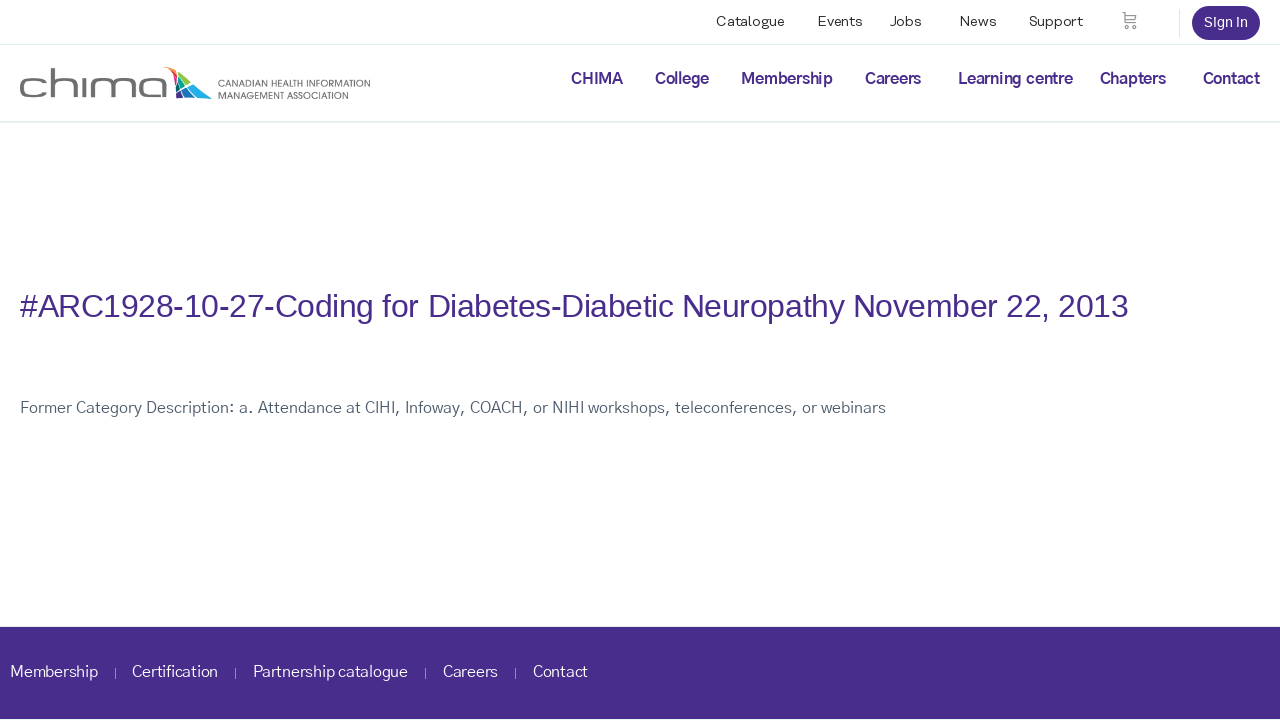

--- FILE ---
content_type: text/html; charset=UTF-8
request_url: https://www.echima.ca/credits/arc1928-10-27-coding-for-diabetes-diabetic-neuropathy-november-22-2013/
body_size: 24578
content:















<!doctype html>
<html lang="en-US">
	<head>
		<meta charset="UTF-8">
		<link rel="profile" href="http://gmpg.org/xfn/11">
		<title>#ARC1928-10-27-Coding for Diabetes-Diabetic Neuropathy November 22, 2013 &#8211; CHIMA</title>
<script type="text/html" id="tmpl-bb-link-preview">
<% if ( link_scrapping ) { %>
	<% if ( link_loading ) { %>
		<span class="bb-url-scrapper-loading bb-ajax-loader"><i class="bb-icon-l bb-icon-spinner animate-spin"></i>Loading preview...</span>
	<% } %>
	<% if ( link_success || link_error ) { %>
		<a title="Cancel Preview" href="#" id="bb-close-link-suggestion">Remove Preview</a>
		<div class="bb-link-preview-container">

			<% if ( link_images && link_images.length && link_success && ! link_error && '' !== link_image_index ) { %>
				<div id="bb-url-scrapper-img-holder">
					<div class="bb-link-preview-image">
						<div class="bb-link-preview-image-cover">
							<img src="<%= link_images[link_image_index] %>"/>
						</div>
						<div class="bb-link-preview-icons">
							<%
							if ( link_images.length > 1 ) { %>
								<a data-bp-tooltip-pos="up" data-bp-tooltip="Change image" href="#" class="icon-exchange toolbar-button bp-tooltip" id="icon-exchange"><i class="bb-icon-l bb-icon-exchange"></i></a>
							<% } %>
							<% if ( link_images.length ) { %>
								<a data-bp-tooltip-pos="up" data-bp-tooltip="Remove image" href="#" class="icon-image-slash toolbar-button bp-tooltip" id="bb-link-preview-remove-image"><i class="bb-icon-l bb-icon-image-slash"></i></a>
							<% } %>
							<a data-bp-tooltip-pos="up" data-bp-tooltip="Confirm" class="toolbar-button bp-tooltip" href="#" id="bb-link-preview-select-image">
								<i class="bb-icon-check bb-icon-l"></i>
							</a>
						</div>
					</div>
					<% if ( link_images.length > 1 ) { %>
						<div class="bb-url-thumb-nav">
							<button type="button" id="bb-url-prevPicButton"><span class="bb-icon-l bb-icon-angle-left"></span></button>
							<button type="button" id="bb-url-nextPicButton"><span class="bb-icon-l bb-icon-angle-right"></span></button>
							<div id="bb-url-scrapper-img-count">
								Image <%= link_image_index + 1 %>&nbsp;of&nbsp;<%= link_images.length %>
							</div>
						</div>
					<% } %>
				</div>
			<% } %>

			<% if ( link_success && ! link_error && link_url ) { %>
				<div class="bb-link-preview-info">
					<% var a = document.createElement('a');
						a.href = link_url;
						var hostname = a.hostname;
						var domainName = hostname.replace('www.', '' );
					%>

					<% if ( 'undefined' !== typeof link_title && link_title.trim() && link_description ) { %>
						<p class="bb-link-preview-link-name"><%= domainName %></p>
					<% } %>

					<% if ( link_success && ! link_error ) { %>
						<p class="bb-link-preview-title"><%= link_title %></p>
					<% } %>

					<% if ( link_success && ! link_error ) { %>
						<div class="bb-link-preview-excerpt"><p><%= link_description %></p></div>
					<% } %>
				</div>
			<% } %>
			<% if ( link_error && ! link_success ) { %>
				<div id="bb-url-error" class="bb-url-error"><%= link_error_msg %></div>
			<% } %>
		</div>
	<% } %>
<% } %>
</script>
<script type="text/html" id="tmpl-profile-card-popup">
	<div id="profile-card" class="bb-profile-card bb-popup-card" data-bp-item-id="" data-bp-item-component="members">

		<div class="skeleton-card">
			<div class="skeleton-card-body">
				<div class="skeleton-card-avatar bb-loading-bg"></div>
				<div class="skeleton-card-entity">
					<div class="skeleton-card-type bb-loading-bg"></div>
					<div class="skeleton-card-heading bb-loading-bg"></div>
					<div class="skeleton-card-meta bb-loading-bg"></div>
				</div>
			</div>
						<div class="skeleton-card-footer skeleton-footer-plain">
				<div class="skeleton-card-button bb-loading-bg"></div>
				<div class="skeleton-card-button bb-loading-bg"></div>
				<div class="skeleton-card-button bb-loading-bg"></div>
			</div>
		</div>

		<div class="bb-card-content">
			<div class="bb-card-body">
				<div class="bb-card-avatar">
					<span class="card-profile-status"></span>
					<img src="" alt="">
				</div>
				<div class="bb-card-entity">
					<div class="bb-card-profile-type"></div>
					<h4 class="bb-card-heading"></h4>
					<div class="bb-card-meta">
						<span class="card-meta-item card-meta-joined">Joined <span></span></span>
						<span class="card-meta-item card-meta-last-active"></span>
											</div>
				</div>
			</div>
			<div class="bb-card-footer">
								<div class="bb-card-action bb-card-action-outline">
					<a href="" class="card-button card-button-profile">View Profile</a>
				</div>
			</div>
		</div>

	</div>
</script>

            <style id="bb_learndash_30_custom_colors">

                
                .learndash-wrapper .bb-single-course-sidebar .ld-status.ld-primary-background {
                    background-color: #e2e7ed !important;
                    color: inherit !important;
                }

                .learndash-wrapper .ld-course-status .ld-status.ld-status-progress.ld-primary-background {
                    background-color: #ebe9e6 !important;
                    color: inherit !important;
                }

                .learndash-wrapper .learndash_content_wrap .wpProQuiz_content .wpProQuiz_button_reShowQuestion:hover {
                    background-color: #fff !important;
                }

                .learndash-wrapper .learndash_content_wrap .wpProQuiz_content .wpProQuiz_toplistTable th {
                    background-color: transparent !important;
                }

                .learndash-wrapper .wpProQuiz_content .wpProQuiz_button:not(.wpProQuiz_button_reShowQuestion):not(.wpProQuiz_button_restartQuiz) {
                    color: #fff !important;
                }

                .learndash-wrapper .wpProQuiz_content .wpProQuiz_button.wpProQuiz_button_restartQuiz {
                    color: #fff !important;
                }

                .wpProQuiz_content .wpProQuiz_results > div > .wpProQuiz_button,
                .learndash-wrapper .bb-learndash-content-wrap .ld-item-list .ld-item-list-item a.ld-item-name:hover,
                .learndash-wrapper .bb-learndash-content-wrap .ld-item-list .ld-item-list-item .ld-item-list-item-preview:hover a.ld-item-name .ld-item-title,
                .learndash-wrapper .bb-learndash-content-wrap .ld-item-list .ld-item-list-item .ld-item-list-item-preview:hover .ld-expand-button .ld-icon-arrow-down,
                .lms-topic-sidebar-wrapper .lms-lessions-list > ol li a.bb-lesson-head:hover,
                .learndash-wrapper .bb-learndash-content-wrap .ld-primary-color-hover:hover,
                .learndash-wrapper .learndash_content_wrap .ld-table-list-item-quiz .ld-primary-color-hover:hover .ld-item-title,
                .learndash-wrapper .ld-item-list-item-expanded .ld-table-list-items .ld-table-list-item .ld-table-list-item-quiz .ld-primary-color-hover:hover .ld-item-title,
                .learndash-wrapper .ld-table-list .ld-table-list-items div.ld-table-list-item a.ld-table-list-item-preview:hover .ld-topic-title,
                .lms-lesson-content .bb-type-list li a:hover,
                .lms-lesson-content .lms-quiz-list li a:hover,
                .learndash-wrapper .ld-expand-button.ld-button-alternate:hover .ld-icon-arrow-down,
                .learndash-wrapper .ld-table-list .ld-table-list-items div.ld-table-list-item a.ld-table-list-item-preview:hover .ld-topic-title:before,
                .bb-lessons-list .lms-toggle-lesson i:hover,
                .lms-topic-sidebar-wrapper .lms-course-quizzes-list > ul li a:hover,
                .lms-topic-sidebar-wrapper .lms-course-members-list .course-members-list a:hover,
                .lms-topic-sidebar-wrapper .lms-course-members-list .bb-course-member-wrap > .list-members-extra,
                .lms-topic-sidebar-wrapper .lms-course-members-list .bb-course-member-wrap > .list-members-extra:hover,
                .learndash-wrapper .ld-item-list .ld-item-list-item.ld-item-lesson-item .ld-item-list-item-preview .ld-item-name .ld-item-title .ld-item-components span,
                .bb-about-instructor h5 a:hover,
                .learndash_content_wrap .comment-respond .comment-author:hover,
                .single-sfwd-courses .comment-respond .comment-author:hover {
                    color: #472d8c !important;
                }

                .learndash-wrapper .learndash_content_wrap #quiz_continue_link,
                .learndash-wrapper .learndash_content_wrap .learndash_mark_complete_button,
                .learndash-wrapper .learndash_content_wrap #learndash_mark_complete_button,
                .learndash-wrapper .learndash_content_wrap .ld-status-complete,
                .learndash-wrapper .learndash_content_wrap .ld-alert-success .ld-button,
                .learndash-wrapper .learndash_content_wrap .ld-alert-success .ld-alert-icon,
                .wpProQuiz_questionList[data-type="assessment_answer"] .wpProQuiz_questionListItem label.is-selected:before,
                .wpProQuiz_questionList[data-type="single"] .wpProQuiz_questionListItem label.is-selected:before,
                .wpProQuiz_questionList[data-type="multiple"] .wpProQuiz_questionListItem label.is-selected:before {
                    background-color: #472d8c !important;
                }

                .wpProQuiz_content .wpProQuiz_results > div > .wpProQuiz_button,
                .wpProQuiz_questionList[data-type="multiple"] .wpProQuiz_questionListItem label.is-selected:before {
                    border-color: #472d8c !important;
                }

                .learndash-wrapper .wpProQuiz_content .wpProQuiz_button.wpProQuiz_button_restartQuiz,
                .learndash-wrapper .wpProQuiz_content .wpProQuiz_button.wpProQuiz_button_restartQuiz:hover,
                #learndash-page-content .sfwd-course-nav .learndash_next_prev_link a:hover,
                .bb-cover-list-item .ld-primary-background {
                    background-color: #472d8c !important;
                }

                
                
                .lms-topic-sidebar-wrapper .ld-secondary-background,
                .i-progress.i-progress-completed,
                .bb-cover-list-item .ld-secondary-background,
                .learndash-wrapper .ld-status-icon.ld-status-complete.ld-secondary-background,
                .learndash-wrapper .ld-status-icon.ld-quiz-complete,
                .ld-progress-bar .ld-progress-bar-percentage.ld-secondary-background {
                    background-color: #8cc63e !important;
                }

                .bb-progress .bb-progress-circle {
                    border-color: #8cc63e !important;
                }

                .learndash-wrapper .ld-alert-success {
                    border-color: #DCDFE3 !important;
                }

                .learndash-wrapper .ld-secondary-in-progress-icon {
                    color: #8cc63e !important;
                }

                .learndash-wrapper .bb-learndash-content-wrap .ld-secondary-in-progress-icon {
                    border-left-color: #DEDFE2 !important;
                    border-top-color: #DEDFE2 !important;
                }

                
                
                .learndash-wrapper .ld-item-list .ld-item-list-item.ld-item-lesson-item .ld-item-name .ld-item-title .ld-item-components span.ld-status-waiting,
                .learndash-wrapper .ld-item-list .ld-item-list-item.ld-item-lesson-item .ld-item-name .ld-item-title .ld-item-components span.ld-status-waiting span.ld-icon,
                .learndash-wrapper .ld-status-waiting {
                    background-color: #6d6e70 !important;
                }

                
            </style>

			<meta name='robots' content='max-image-preview:large' />
<link rel='dns-prefetch' href='//js.hs-scripts.com' />
<link rel='dns-prefetch' href='//cdn.jsdelivr.net' />
<link rel='dns-prefetch' href='//stackpath.bootstrapcdn.com' />
<link rel='dns-prefetch' href='//fonts.googleapis.com' />
<link rel='dns-prefetch' href='//use.typekit.net' />
<link rel='preconnect' href='https://fonts.gstatic.com' crossorigin />
<link rel="alternate" type="application/rss+xml" title="CHIMA &raquo; Feed" href="https://www.echima.ca/feed/" />
<link rel="alternate" title="oEmbed (JSON)" type="application/json+oembed" href="https://www.echima.ca/wp-json/oembed/1.0/embed?url=https%3A%2F%2Fwww.echima.ca%2Fcredits%2Farc1928-10-27-coding-for-diabetes-diabetic-neuropathy-november-22-2013%2F" />
<link rel="alternate" title="oEmbed (XML)" type="text/xml+oembed" href="https://www.echima.ca/wp-json/oembed/1.0/embed?url=https%3A%2F%2Fwww.echima.ca%2Fcredits%2Farc1928-10-27-coding-for-diabetes-diabetic-neuropathy-november-22-2013%2F&#038;format=xml" />
<style id='wp-img-auto-sizes-contain-inline-css' type='text/css'>
img:is([sizes=auto i],[sizes^="auto," i]){contain-intrinsic-size:3000px 1500px}
/*# sourceURL=wp-img-auto-sizes-contain-inline-css */
</style>
<link rel='stylesheet' id='bp-nouveau-icons-map-css' href='https://www.echima.ca/wp-content/plugins/buddyboss-platform/bp-templates/bp-nouveau/icons/css/icons-map.min.css?ver=2.14.4' type='text/css' media='all' />
<link rel='stylesheet' id='bp-nouveau-bb-icons-css' href='https://www.echima.ca/wp-content/plugins/buddyboss-platform/bp-templates/bp-nouveau/icons/css/bb-icons.min.css?ver=1.0.8' type='text/css' media='all' />
<link rel='stylesheet' id='dashicons-css' href='https://www.echima.ca/wp-includes/css/dashicons.min.css?ver=6.9' type='text/css' media='all' />
<link rel='stylesheet' id='bp-nouveau-css' href='https://www.echima.ca/wp-content/plugins/buddyboss-platform/bp-templates/bp-nouveau/css/buddypress.min.css?ver=2.14.4' type='text/css' media='all' />
<style id='bp-nouveau-inline-css' type='text/css'>
.list-wrap .bs-group-cover a:before{ background:unset; }
/*# sourceURL=bp-nouveau-inline-css */
</style>
<link rel='stylesheet' id='buddyboss_legacy-css' href='https://www.echima.ca/wp-content/themes/buddyboss-theme/inc/plugins/buddyboss-menu-icons/vendor/kucrut/icon-picker/css/types/buddyboss_legacy.css?ver=1.0' type='text/css' media='all' />
<link rel='stylesheet' id='font-awesome-css' href='https://www.echima.ca/wp-content/themes/buddyboss-theme/inc/plugins/buddyboss-menu-icons/vendor/kucrut/icon-picker/css/types/font-awesome.css?ver=4.7.0' type='text/css' media='all' />
<link rel='stylesheet' id='wp-block-library-css' href='https://www.echima.ca/wp-includes/css/dist/block-library/style.min.css?ver=6.9' type='text/css' media='all' />
<style id='classic-theme-styles-inline-css' type='text/css'>
/*! This file is auto-generated */
.wp-block-button__link{color:#fff;background-color:#32373c;border-radius:9999px;box-shadow:none;text-decoration:none;padding:calc(.667em + 2px) calc(1.333em + 2px);font-size:1.125em}.wp-block-file__button{background:#32373c;color:#fff;text-decoration:none}
/*# sourceURL=/wp-includes/css/classic-themes.min.css */
</style>
<link rel='stylesheet' id='wp-components-css' href='https://www.echima.ca/wp-includes/css/dist/components/style.min.css?ver=6.9' type='text/css' media='all' />
<link rel='stylesheet' id='wp-preferences-css' href='https://www.echima.ca/wp-includes/css/dist/preferences/style.min.css?ver=6.9' type='text/css' media='all' />
<link rel='stylesheet' id='wp-block-editor-css' href='https://www.echima.ca/wp-includes/css/dist/block-editor/style.min.css?ver=6.9' type='text/css' media='all' />
<link rel='stylesheet' id='wp-reusable-blocks-css' href='https://www.echima.ca/wp-includes/css/dist/reusable-blocks/style.min.css?ver=6.9' type='text/css' media='all' />
<link rel='stylesheet' id='wp-patterns-css' href='https://www.echima.ca/wp-includes/css/dist/patterns/style.min.css?ver=6.9' type='text/css' media='all' />
<link rel='stylesheet' id='wp-editor-css' href='https://www.echima.ca/wp-includes/css/dist/editor/style.min.css?ver=6.9' type='text/css' media='all' />
<link rel='stylesheet' id='bb_child_theme_platform-cgb-style-css-css' href='https://www.echima.ca/wp-content/plugins/bb-child-theme-platform/dist/blocks.style.build.css' type='text/css' media='all' />
<link rel='stylesheet' id='section-cgb-style-css-css' href='https://www.echima.ca/wp-content/plugins/blockkit/dist/blocks.style.build.css' type='text/css' media='all' />
<link rel='stylesheet' id='credits-cgb-style-css-css' href='https://www.echima.ca/wp-content/plugins/credits/dist/blocks.style.build.css' type='text/css' media='all' />
<link rel='stylesheet' id='exams-cgb-style-css-css' href='https://www.echima.ca/wp-content/plugins/exams/dist/blocks.style.build.css' type='text/css' media='all' />
<link rel='stylesheet' id='legacy_orders-cgb-style-css-css' href='https://www.echima.ca/wp-content/plugins/legacy-orders/dist/blocks.style.build.css' type='text/css' media='all' />
<link rel='stylesheet' id='member_dashboard-cgb-style-css-css' href='https://www.echima.ca/wp-content/plugins/member-dashboard/dist/blocks.style.build.css' type='text/css' media='all' />
<link rel='stylesheet' id='wc-memberships-blocks-css' href='https://www.echima.ca/wp-content/plugins/woocommerce-memberships/assets/css/blocks/wc-memberships-blocks.min.css?ver=1.27.4' type='text/css' media='all' />
<link rel='stylesheet' id='bb_theme_block-buddypanel-style-css-css' href='https://www.echima.ca/wp-content/themes/buddyboss-theme/blocks/buddypanel/build/style-buddypanel.css?ver=0d3f6dc312fb857c6779' type='text/css' media='all' />
<style id='global-styles-inline-css' type='text/css'>
:root{--wp--preset--aspect-ratio--square: 1;--wp--preset--aspect-ratio--4-3: 4/3;--wp--preset--aspect-ratio--3-4: 3/4;--wp--preset--aspect-ratio--3-2: 3/2;--wp--preset--aspect-ratio--2-3: 2/3;--wp--preset--aspect-ratio--16-9: 16/9;--wp--preset--aspect-ratio--9-16: 9/16;--wp--preset--color--black: #000000;--wp--preset--color--cyan-bluish-gray: #abb8c3;--wp--preset--color--white: #ffffff;--wp--preset--color--pale-pink: #f78da7;--wp--preset--color--vivid-red: #cf2e2e;--wp--preset--color--luminous-vivid-orange: #ff6900;--wp--preset--color--luminous-vivid-amber: #fcb900;--wp--preset--color--light-green-cyan: #7bdcb5;--wp--preset--color--vivid-green-cyan: #00d084;--wp--preset--color--pale-cyan-blue: #8ed1fc;--wp--preset--color--vivid-cyan-blue: #0693e3;--wp--preset--color--vivid-purple: #9b51e0;--wp--preset--color--theme-default: #2e3343;--wp--preset--color--theme-white: #ffffff;--wp--preset--color--theme-black: #000000;--wp--preset--color--theme-primary: #482d8c;--wp--preset--color--theme-primary-dark: #250f5d;--wp--preset--color--theme-secondary: #067680;--wp--preset--color--theme-secondary-light: #e9f4f5;--wp--preset--color--theme-secondary-dark: #014442;--wp--preset--color--theme-highlight: #ffea00;--wp--preset--gradient--vivid-cyan-blue-to-vivid-purple: linear-gradient(135deg,rgb(6,147,227) 0%,rgb(155,81,224) 100%);--wp--preset--gradient--light-green-cyan-to-vivid-green-cyan: linear-gradient(135deg,rgb(122,220,180) 0%,rgb(0,208,130) 100%);--wp--preset--gradient--luminous-vivid-amber-to-luminous-vivid-orange: linear-gradient(135deg,rgb(252,185,0) 0%,rgb(255,105,0) 100%);--wp--preset--gradient--luminous-vivid-orange-to-vivid-red: linear-gradient(135deg,rgb(255,105,0) 0%,rgb(207,46,46) 100%);--wp--preset--gradient--very-light-gray-to-cyan-bluish-gray: linear-gradient(135deg,rgb(238,238,238) 0%,rgb(169,184,195) 100%);--wp--preset--gradient--cool-to-warm-spectrum: linear-gradient(135deg,rgb(74,234,220) 0%,rgb(151,120,209) 20%,rgb(207,42,186) 40%,rgb(238,44,130) 60%,rgb(251,105,98) 80%,rgb(254,248,76) 100%);--wp--preset--gradient--blush-light-purple: linear-gradient(135deg,rgb(255,206,236) 0%,rgb(152,150,240) 100%);--wp--preset--gradient--blush-bordeaux: linear-gradient(135deg,rgb(254,205,165) 0%,rgb(254,45,45) 50%,rgb(107,0,62) 100%);--wp--preset--gradient--luminous-dusk: linear-gradient(135deg,rgb(255,203,112) 0%,rgb(199,81,192) 50%,rgb(65,88,208) 100%);--wp--preset--gradient--pale-ocean: linear-gradient(135deg,rgb(255,245,203) 0%,rgb(182,227,212) 50%,rgb(51,167,181) 100%);--wp--preset--gradient--electric-grass: linear-gradient(135deg,rgb(202,248,128) 0%,rgb(113,206,126) 100%);--wp--preset--gradient--midnight: linear-gradient(135deg,rgb(2,3,129) 0%,rgb(40,116,252) 100%);--wp--preset--font-size--small: 12px;--wp--preset--font-size--medium: 16px;--wp--preset--font-size--large: 36px;--wp--preset--font-size--x-large: 42px;--wp--preset--spacing--20: 0.44rem;--wp--preset--spacing--30: 0.67rem;--wp--preset--spacing--40: 1rem;--wp--preset--spacing--50: 1.5rem;--wp--preset--spacing--60: 2.25rem;--wp--preset--spacing--70: 3.38rem;--wp--preset--spacing--80: 5.06rem;--wp--preset--shadow--natural: 6px 6px 9px rgba(0, 0, 0, 0.2);--wp--preset--shadow--deep: 12px 12px 50px rgba(0, 0, 0, 0.4);--wp--preset--shadow--sharp: 6px 6px 0px rgba(0, 0, 0, 0.2);--wp--preset--shadow--outlined: 6px 6px 0px -3px rgb(255, 255, 255), 6px 6px rgb(0, 0, 0);--wp--preset--shadow--crisp: 6px 6px 0px rgb(0, 0, 0);}:where(.is-layout-flex){gap: 0.5em;}:where(.is-layout-grid){gap: 0.5em;}body .is-layout-flex{display: flex;}.is-layout-flex{flex-wrap: wrap;align-items: center;}.is-layout-flex > :is(*, div){margin: 0;}body .is-layout-grid{display: grid;}.is-layout-grid > :is(*, div){margin: 0;}:where(.wp-block-columns.is-layout-flex){gap: 2em;}:where(.wp-block-columns.is-layout-grid){gap: 2em;}:where(.wp-block-post-template.is-layout-flex){gap: 1.25em;}:where(.wp-block-post-template.is-layout-grid){gap: 1.25em;}.has-black-color{color: var(--wp--preset--color--black) !important;}.has-cyan-bluish-gray-color{color: var(--wp--preset--color--cyan-bluish-gray) !important;}.has-white-color{color: var(--wp--preset--color--white) !important;}.has-pale-pink-color{color: var(--wp--preset--color--pale-pink) !important;}.has-vivid-red-color{color: var(--wp--preset--color--vivid-red) !important;}.has-luminous-vivid-orange-color{color: var(--wp--preset--color--luminous-vivid-orange) !important;}.has-luminous-vivid-amber-color{color: var(--wp--preset--color--luminous-vivid-amber) !important;}.has-light-green-cyan-color{color: var(--wp--preset--color--light-green-cyan) !important;}.has-vivid-green-cyan-color{color: var(--wp--preset--color--vivid-green-cyan) !important;}.has-pale-cyan-blue-color{color: var(--wp--preset--color--pale-cyan-blue) !important;}.has-vivid-cyan-blue-color{color: var(--wp--preset--color--vivid-cyan-blue) !important;}.has-vivid-purple-color{color: var(--wp--preset--color--vivid-purple) !important;}.has-black-background-color{background-color: var(--wp--preset--color--black) !important;}.has-cyan-bluish-gray-background-color{background-color: var(--wp--preset--color--cyan-bluish-gray) !important;}.has-white-background-color{background-color: var(--wp--preset--color--white) !important;}.has-pale-pink-background-color{background-color: var(--wp--preset--color--pale-pink) !important;}.has-vivid-red-background-color{background-color: var(--wp--preset--color--vivid-red) !important;}.has-luminous-vivid-orange-background-color{background-color: var(--wp--preset--color--luminous-vivid-orange) !important;}.has-luminous-vivid-amber-background-color{background-color: var(--wp--preset--color--luminous-vivid-amber) !important;}.has-light-green-cyan-background-color{background-color: var(--wp--preset--color--light-green-cyan) !important;}.has-vivid-green-cyan-background-color{background-color: var(--wp--preset--color--vivid-green-cyan) !important;}.has-pale-cyan-blue-background-color{background-color: var(--wp--preset--color--pale-cyan-blue) !important;}.has-vivid-cyan-blue-background-color{background-color: var(--wp--preset--color--vivid-cyan-blue) !important;}.has-vivid-purple-background-color{background-color: var(--wp--preset--color--vivid-purple) !important;}.has-black-border-color{border-color: var(--wp--preset--color--black) !important;}.has-cyan-bluish-gray-border-color{border-color: var(--wp--preset--color--cyan-bluish-gray) !important;}.has-white-border-color{border-color: var(--wp--preset--color--white) !important;}.has-pale-pink-border-color{border-color: var(--wp--preset--color--pale-pink) !important;}.has-vivid-red-border-color{border-color: var(--wp--preset--color--vivid-red) !important;}.has-luminous-vivid-orange-border-color{border-color: var(--wp--preset--color--luminous-vivid-orange) !important;}.has-luminous-vivid-amber-border-color{border-color: var(--wp--preset--color--luminous-vivid-amber) !important;}.has-light-green-cyan-border-color{border-color: var(--wp--preset--color--light-green-cyan) !important;}.has-vivid-green-cyan-border-color{border-color: var(--wp--preset--color--vivid-green-cyan) !important;}.has-pale-cyan-blue-border-color{border-color: var(--wp--preset--color--pale-cyan-blue) !important;}.has-vivid-cyan-blue-border-color{border-color: var(--wp--preset--color--vivid-cyan-blue) !important;}.has-vivid-purple-border-color{border-color: var(--wp--preset--color--vivid-purple) !important;}.has-vivid-cyan-blue-to-vivid-purple-gradient-background{background: var(--wp--preset--gradient--vivid-cyan-blue-to-vivid-purple) !important;}.has-light-green-cyan-to-vivid-green-cyan-gradient-background{background: var(--wp--preset--gradient--light-green-cyan-to-vivid-green-cyan) !important;}.has-luminous-vivid-amber-to-luminous-vivid-orange-gradient-background{background: var(--wp--preset--gradient--luminous-vivid-amber-to-luminous-vivid-orange) !important;}.has-luminous-vivid-orange-to-vivid-red-gradient-background{background: var(--wp--preset--gradient--luminous-vivid-orange-to-vivid-red) !important;}.has-very-light-gray-to-cyan-bluish-gray-gradient-background{background: var(--wp--preset--gradient--very-light-gray-to-cyan-bluish-gray) !important;}.has-cool-to-warm-spectrum-gradient-background{background: var(--wp--preset--gradient--cool-to-warm-spectrum) !important;}.has-blush-light-purple-gradient-background{background: var(--wp--preset--gradient--blush-light-purple) !important;}.has-blush-bordeaux-gradient-background{background: var(--wp--preset--gradient--blush-bordeaux) !important;}.has-luminous-dusk-gradient-background{background: var(--wp--preset--gradient--luminous-dusk) !important;}.has-pale-ocean-gradient-background{background: var(--wp--preset--gradient--pale-ocean) !important;}.has-electric-grass-gradient-background{background: var(--wp--preset--gradient--electric-grass) !important;}.has-midnight-gradient-background{background: var(--wp--preset--gradient--midnight) !important;}.has-small-font-size{font-size: var(--wp--preset--font-size--small) !important;}.has-medium-font-size{font-size: var(--wp--preset--font-size--medium) !important;}.has-large-font-size{font-size: var(--wp--preset--font-size--large) !important;}.has-x-large-font-size{font-size: var(--wp--preset--font-size--x-large) !important;}
:where(.wp-block-post-template.is-layout-flex){gap: 1.25em;}:where(.wp-block-post-template.is-layout-grid){gap: 1.25em;}
:where(.wp-block-term-template.is-layout-flex){gap: 1.25em;}:where(.wp-block-term-template.is-layout-grid){gap: 1.25em;}
:where(.wp-block-columns.is-layout-flex){gap: 2em;}:where(.wp-block-columns.is-layout-grid){gap: 2em;}
:root :where(.wp-block-pullquote){font-size: 1.5em;line-height: 1.6;}
/*# sourceURL=global-styles-inline-css */
</style>
<link rel='stylesheet' id='pb-registry-styles-css' href='https://www.echima.ca/wp-content/plugins/pb-registry-api/style.css?ver=1731443261' type='text/css' media='all' />
<link rel='stylesheet' id='woocommerce-layout-css' href='https://www.echima.ca/wp-content/plugins/woocommerce/assets/css/woocommerce-layout.css?ver=10.4.3' type='text/css' media='all' />
<link rel='stylesheet' id='woocommerce-smallscreen-css' href='https://www.echima.ca/wp-content/plugins/woocommerce/assets/css/woocommerce-smallscreen.css?ver=10.4.3' type='text/css' media='only screen and (max-width: 768px)' />
<link rel='stylesheet' id='woocommerce-general-css' href='https://www.echima.ca/wp-content/plugins/woocommerce/assets/css/woocommerce.css?ver=10.4.3' type='text/css' media='all' />
<style id='woocommerce-inline-inline-css' type='text/css'>
.woocommerce form .form-row .required { visibility: visible; }
/*# sourceURL=woocommerce-inline-inline-css */
</style>
<link rel='stylesheet' id='wp-job-manager-job-listings-css' href='https://www.echima.ca/wp-content/plugins/wp-job-manager/assets/dist/css/job-listings.css?ver=598383a28ac5f9f156e4' type='text/css' media='all' />
<link rel='stylesheet' id='learndash_quiz_front_css-css' href='//www.echima.ca/wp-content/plugins/sfwd-lms/themes/legacy/templates/learndash_quiz_front.min.css?ver=4.25.7' type='text/css' media='all' />
<link rel='stylesheet' id='learndash-css' href='//www.echima.ca/wp-content/plugins/sfwd-lms/src/assets/dist/css/styles.css?ver=4.25.7' type='text/css' media='all' />
<link rel='stylesheet' id='jquery-dropdown-css-css' href='//www.echima.ca/wp-content/plugins/sfwd-lms/assets/css/jquery.dropdown.min.css?ver=4.25.7' type='text/css' media='all' />
<link rel='stylesheet' id='learndash_lesson_video-css' href='//www.echima.ca/wp-content/plugins/sfwd-lms/themes/legacy/templates/learndash_lesson_video.min.css?ver=4.25.7' type='text/css' media='all' />
<link rel='stylesheet' id='learndash-admin-bar-css' href='https://www.echima.ca/wp-content/plugins/sfwd-lms/src/assets/dist/css/admin-bar/styles.css?ver=4.25.7' type='text/css' media='all' />
<link rel='stylesheet' id='learndash-course-grid-skin-grid-css' href='https://www.echima.ca/wp-content/plugins/sfwd-lms/includes/course-grid/templates/skins/grid/style.css?ver=4.25.7' type='text/css' media='all' />
<link rel='stylesheet' id='learndash-course-grid-pagination-css' href='https://www.echima.ca/wp-content/plugins/sfwd-lms/includes/course-grid/templates/pagination/style.css?ver=4.25.7' type='text/css' media='all' />
<link rel='stylesheet' id='learndash-course-grid-filter-css' href='https://www.echima.ca/wp-content/plugins/sfwd-lms/includes/course-grid/templates/filter/style.css?ver=4.25.7' type='text/css' media='all' />
<link rel='stylesheet' id='learndash-course-grid-card-grid-1-css' href='https://www.echima.ca/wp-content/plugins/sfwd-lms/includes/course-grid/templates/cards/grid-1/style.css?ver=4.25.7' type='text/css' media='all' />
<link rel='stylesheet' id='job-alerts-frontend-css' href='https://www.echima.ca/wp-content/plugins/wp-job-manager-alerts/assets/dist/css/frontend.css?ver=3.2.0' type='text/css' media='all' />
<link rel='stylesheet' id='job-alerts-frontend-default-css' href='https://www.echima.ca/wp-content/plugins/wp-job-manager-alerts/assets/dist/css/frontend.default.css?ver=3.2.0' type='text/css' media='all' />
<link rel='stylesheet' id='wc-paid-listings-packages-css' href='https://www.echima.ca/wp-content/plugins/wp-job-manager-wc-paid-listings/assets/dist/css/packages.css?ver=3.0.3' type='text/css' media='all' />
<link rel='stylesheet' id='wc-memberships-frontend-css' href='https://www.echima.ca/wp-content/plugins/woocommerce-memberships/assets/css/frontend/wc-memberships-frontend.min.css?ver=1.27.4' type='text/css' media='all' />
<link rel='stylesheet' id='redux-extendify-styles-css' href='https://www.echima.ca/wp-content/themes/buddyboss-theme/inc/admin/framework/redux-core/assets/css/extendify-utilities.css?ver=4.4.11' type='text/css' media='all' />
<link rel='stylesheet' id='learndash-front-css' href='//www.echima.ca/wp-content/plugins/sfwd-lms/themes/ld30/assets/css/learndash.min.css?ver=4.25.7' type='text/css' media='all' />
<style id='learndash-front-inline-css' type='text/css'>
		.learndash-wrapper .ld-item-list .ld-item-list-item.ld-is-next,
		.learndash-wrapper .wpProQuiz_content .wpProQuiz_questionListItem label:focus-within {
			border-color: #472d8c;
		}

		/*
		.learndash-wrapper a:not(.ld-button):not(#quiz_continue_link):not(.ld-focus-menu-link):not(.btn-blue):not(#quiz_continue_link):not(.ld-js-register-account):not(#ld-focus-mode-course-heading):not(#btn-join):not(.ld-item-name):not(.ld-table-list-item-preview):not(.ld-lesson-item-preview-heading),
		 */

		.learndash-wrapper .ld-breadcrumbs a,
		.learndash-wrapper .ld-lesson-item.ld-is-current-lesson .ld-lesson-item-preview-heading,
		.learndash-wrapper .ld-lesson-item.ld-is-current-lesson .ld-lesson-title,
		.learndash-wrapper .ld-primary-color-hover:hover,
		.learndash-wrapper .ld-primary-color,
		.learndash-wrapper .ld-primary-color-hover:hover,
		.learndash-wrapper .ld-primary-color,
		.learndash-wrapper .ld-tabs .ld-tabs-navigation .ld-tab.ld-active,
		.learndash-wrapper .ld-button.ld-button-transparent,
		.learndash-wrapper .ld-button.ld-button-reverse,
		.learndash-wrapper .ld-icon-certificate,
		.learndash-wrapper .ld-login-modal .ld-login-modal-login .ld-modal-heading,
		#wpProQuiz_user_content a,
		.learndash-wrapper .ld-item-list .ld-item-list-item a.ld-item-name:hover,
		.learndash-wrapper .ld-focus-comments__heading-actions .ld-expand-button,
		.learndash-wrapper .ld-focus-comments__heading a,
		.learndash-wrapper .ld-focus-comments .comment-respond a,
		.learndash-wrapper .ld-focus-comment .ld-comment-reply a.comment-reply-link:hover,
		.learndash-wrapper .ld-expand-button.ld-button-alternate {
			color: #472d8c !important;
		}

		.learndash-wrapper .ld-focus-comment.bypostauthor>.ld-comment-wrapper,
		.learndash-wrapper .ld-focus-comment.role-group_leader>.ld-comment-wrapper,
		.learndash-wrapper .ld-focus-comment.role-administrator>.ld-comment-wrapper {
			background-color:rgba(71, 45, 140, 0.03) !important;
		}


		.learndash-wrapper .ld-primary-background,
		.learndash-wrapper .ld-tabs .ld-tabs-navigation .ld-tab.ld-active:after {
			background: #472d8c !important;
		}



		.learndash-wrapper .ld-course-navigation .ld-lesson-item.ld-is-current-lesson .ld-status-incomplete,
		.learndash-wrapper .ld-focus-comment.bypostauthor:not(.ptype-sfwd-assignment) >.ld-comment-wrapper>.ld-comment-avatar img,
		.learndash-wrapper .ld-focus-comment.role-group_leader>.ld-comment-wrapper>.ld-comment-avatar img,
		.learndash-wrapper .ld-focus-comment.role-administrator>.ld-comment-wrapper>.ld-comment-avatar img {
			border-color: #472d8c !important;
		}



		.learndash-wrapper .ld-loading::before {
			border-top:3px solid #472d8c !important;
		}

		.learndash-wrapper .ld-button:hover:not([disabled]):not(.ld-button-transparent):not(.ld--ignore-inline-css),
		#learndash-tooltips .ld-tooltip:after,
		#learndash-tooltips .ld-tooltip,
		.ld-tooltip:not(.ld-tooltip--modern) [role="tooltip"],
		.learndash-wrapper .ld-primary-background,
		.learndash-wrapper .btn-join:not(.ld--ignore-inline-css),
		.learndash-wrapper #btn-join:not(.ld--ignore-inline-css),
		.learndash-wrapper .ld-button:not([disabled]):not(.ld-button-reverse):not(.ld-button-transparent):not(.ld--ignore-inline-css),
		.learndash-wrapper .ld-expand-button:not([disabled]),
		.learndash-wrapper .wpProQuiz_content .wpProQuiz_button:not([disabled]):not(.wpProQuiz_button_reShowQuestion):not(.wpProQuiz_button_restartQuiz),
		.learndash-wrapper .wpProQuiz_content .wpProQuiz_button2:not([disabled]),
		.learndash-wrapper .ld-focus .ld-focus-sidebar .ld-course-navigation-heading,
		.learndash-wrapper .ld-focus-comments .form-submit #submit,
		.learndash-wrapper .ld-login-modal input[type='submit']:not([disabled]),
		.learndash-wrapper .ld-login-modal .ld-login-modal-register:not([disabled]),
		.learndash-wrapper .wpProQuiz_content .wpProQuiz_certificate a.btn-blue:not([disabled]),
		.learndash-wrapper .ld-focus .ld-focus-header .ld-user-menu .ld-user-menu-items a:not([disabled]),
		#wpProQuiz_user_content table.wp-list-table thead th,
		#wpProQuiz_overlay_close:not([disabled]),
		.learndash-wrapper .ld-expand-button.ld-button-alternate:not([disabled]) .ld-icon {
			background-color: #472d8c !important;
			color: #ffffff;
		}

		.learndash-wrapper .ld-focus .ld-focus-sidebar .ld-focus-sidebar-trigger:not([disabled]):not(:hover):not(:focus) .ld-icon {
			background-color: #472d8c;
		}

		.learndash-wrapper .ld-focus .ld-focus-sidebar .ld-focus-sidebar-trigger:hover .ld-icon,
		.learndash-wrapper .ld-focus .ld-focus-sidebar .ld-focus-sidebar-trigger:focus .ld-icon {
			border-color: #472d8c;
			color: #472d8c;
		}

		.learndash-wrapper .ld-button:focus:not(.ld-button-transparent):not(.ld--ignore-inline-css),
		.learndash-wrapper .btn-join:focus:not(.ld--ignore-inline-css),
		.learndash-wrapper #btn-join:focus:not(.ld--ignore-inline-css),
		.learndash-wrapper .ld-expand-button:focus,
		.learndash-wrapper .wpProQuiz_content .wpProQuiz_button:not(.wpProQuiz_button_reShowQuestion):focus:not(.wpProQuiz_button_restartQuiz),
		.learndash-wrapper .wpProQuiz_content .wpProQuiz_button2:focus,
		.learndash-wrapper .ld-focus-comments .form-submit #submit,
		.learndash-wrapper .ld-login-modal input[type='submit']:focus,
		.learndash-wrapper .ld-login-modal .ld-login-modal-register:focus,
		.learndash-wrapper .wpProQuiz_content .wpProQuiz_certificate a.btn-blue:focus {
			opacity: 0.75; /* Replicates the hover/focus states pre-4.21.3. */
			outline-color: #472d8c;
		}

		.learndash-wrapper .ld-button:hover:not(.ld-button-transparent):not(.ld--ignore-inline-css),
		.learndash-wrapper .btn-join:hover:not(.ld--ignore-inline-css),
		.learndash-wrapper #btn-join:hover:not(.ld--ignore-inline-css),
		.learndash-wrapper .ld-expand-button:hover,
		.learndash-wrapper .wpProQuiz_content .wpProQuiz_button:not(.wpProQuiz_button_reShowQuestion):hover:not(.wpProQuiz_button_restartQuiz),
		.learndash-wrapper .wpProQuiz_content .wpProQuiz_button2:hover,
		.learndash-wrapper .ld-focus-comments .form-submit #submit,
		.learndash-wrapper .ld-login-modal input[type='submit']:hover,
		.learndash-wrapper .ld-login-modal .ld-login-modal-register:hover,
		.learndash-wrapper .wpProQuiz_content .wpProQuiz_certificate a.btn-blue:hover {
			background-color: #472d8c; /* Replicates the hover/focus states pre-4.21.3. */
			opacity: 0.85; /* Replicates the hover/focus states pre-4.21.3. */
		}

		.learndash-wrapper .ld-item-list .ld-item-search .ld-closer:focus {
			border-color: #472d8c;
		}

		.learndash-wrapper .ld-focus .ld-focus-header .ld-user-menu .ld-user-menu-items:before {
			border-bottom-color: #472d8c !important;
		}

		.learndash-wrapper .ld-button.ld-button-transparent:hover {
			background: transparent !important;
		}

		.learndash-wrapper .ld-button.ld-button-transparent:focus {
			outline-color: #472d8c;
		}

		.learndash-wrapper .ld-focus .ld-focus-header .sfwd-mark-complete .learndash_mark_complete_button:not(.ld--ignore-inline-css),
		.learndash-wrapper .ld-focus .ld-focus-header #sfwd-mark-complete #learndash_mark_complete_button,
		.learndash-wrapper .ld-button.ld-button-transparent,
		.learndash-wrapper .ld-button.ld-button-alternate,
		.learndash-wrapper .ld-expand-button.ld-button-alternate {
			background-color:transparent !important;
		}

		.learndash-wrapper .ld-focus-header .ld-user-menu .ld-user-menu-items a,
		.learndash-wrapper .ld-button.ld-button-reverse:hover,
		.learndash-wrapper .ld-alert-success .ld-alert-icon.ld-icon-certificate,
		.learndash-wrapper .ld-alert-warning .ld-button,
		.learndash-wrapper .ld-primary-background.ld-status {
			color:white !important;
		}

		.learndash-wrapper .ld-status.ld-status-unlocked {
			background-color: rgba(71,45,140,0.2) !important;
			color: #472d8c !important;
		}

		.learndash-wrapper .wpProQuiz_content .wpProQuiz_addToplist {
			background-color: rgba(71,45,140,0.1) !important;
			border: 1px solid #472d8c !important;
		}

		.learndash-wrapper .wpProQuiz_content .wpProQuiz_toplistTable th {
			background: #472d8c !important;
		}

		.learndash-wrapper .wpProQuiz_content .wpProQuiz_toplistTrOdd {
			background-color: rgba(71,45,140,0.1) !important;
		}


		.learndash-wrapper .wpProQuiz_content .wpProQuiz_time_limit .wpProQuiz_progress {
			background-color: #472d8c !important;
		}
		
		.learndash-wrapper #quiz_continue_link,
		.learndash-wrapper .ld-secondary-background,
		.learndash-wrapper .learndash_mark_complete_button:not(.ld--ignore-inline-css),
		.learndash-wrapper #learndash_mark_complete_button,
		.learndash-wrapper .ld-status-complete,
		.learndash-wrapper .ld-alert-success .ld-button,
		.learndash-wrapper .ld-alert-success .ld-alert-icon {
			background-color: #8cc63e !important;
		}

		.learndash-wrapper #quiz_continue_link:focus,
		.learndash-wrapper .learndash_mark_complete_button:focus:not(.ld--ignore-inline-css),
		.learndash-wrapper #learndash_mark_complete_button:focus,
		.learndash-wrapper .ld-alert-success .ld-button:focus {
			outline-color: #8cc63e;
		}

		.learndash-wrapper .wpProQuiz_content a#quiz_continue_link {
			background-color: #8cc63e !important;
		}

		.learndash-wrapper .wpProQuiz_content a#quiz_continue_link:focus {
			outline-color: #8cc63e;
		}

		.learndash-wrapper .course_progress .sending_progress_bar {
			background: #8cc63e !important;
		}

		.learndash-wrapper .wpProQuiz_content .wpProQuiz_button_reShowQuestion:hover, .learndash-wrapper .wpProQuiz_content .wpProQuiz_button_restartQuiz:hover {
			background-color: #8cc63e !important;
			opacity: 0.75;
		}

		.learndash-wrapper .wpProQuiz_content .wpProQuiz_button_reShowQuestion:focus,
		.learndash-wrapper .wpProQuiz_content .wpProQuiz_button_restartQuiz:focus {
			outline-color: #8cc63e;
		}

		.learndash-wrapper .ld-secondary-color-hover:hover,
		.learndash-wrapper .ld-secondary-color,
		.learndash-wrapper .ld-focus .ld-focus-header .sfwd-mark-complete .learndash_mark_complete_button:not(.ld--ignore-inline-css),
		.learndash-wrapper .ld-focus .ld-focus-header #sfwd-mark-complete #learndash_mark_complete_button,
		.learndash-wrapper .ld-focus .ld-focus-header .sfwd-mark-complete:after {
			color: #8cc63e !important;
		}

		.learndash-wrapper .ld-secondary-in-progress-icon {
			border-left-color: #8cc63e !important;
			border-top-color: #8cc63e !important;
		}

		.learndash-wrapper .ld-alert-success {
			border-color: #8cc63e;
			background-color: transparent !important;
			color: #8cc63e;
		}

		
		.learndash-wrapper .ld-alert-warning {
			background-color:transparent;
		}

		.learndash-wrapper .ld-status-waiting,
		.learndash-wrapper .ld-alert-warning .ld-alert-icon {
			background-color: #6d6e70 !important;
		}

		.learndash-wrapper .ld-tertiary-color-hover:hover,
		.learndash-wrapper .ld-tertiary-color,
		.learndash-wrapper .ld-alert-warning {
			color: #6d6e70 !important;
		}

		.learndash-wrapper .ld-tertiary-background {
			background-color: #6d6e70 !important;
		}

		.learndash-wrapper .ld-alert-warning {
			border-color: #6d6e70 !important;
		}

		.learndash-wrapper .ld-tertiary-background,
		.learndash-wrapper .ld-alert-warning .ld-alert-icon {
			color:white !important;
		}

		.learndash-wrapper .wpProQuiz_content .wpProQuiz_reviewQuestion li.wpProQuiz_reviewQuestionReview,
		.learndash-wrapper .wpProQuiz_content .wpProQuiz_box li.wpProQuiz_reviewQuestionReview {
			background-color: #6d6e70 !important;
		}

		
/*# sourceURL=learndash-front-inline-css */
</style>
<link rel='stylesheet' id='elementor-frontend-css' href='https://www.echima.ca/wp-content/plugins/elementor/assets/css/frontend.min.css?ver=3.33.4' type='text/css' media='all' />
<link rel='stylesheet' id='elementor-post-1495962-css' href='https://www.echima.ca/wp-content/uploads/elementor/css/post-1495962.css?ver=1768196581' type='text/css' media='all' />
<link rel='stylesheet' id='wpdt-elementor-widget-font-css' href='https://www.echima.ca/wp-content/plugins/wpdatatables/integrations/starter/page-builders/elementor/css/style.css?ver=7.3.2' type='text/css' media='all' />
<link rel='stylesheet' id='wc-pb-checkout-blocks-css' href='https://www.echima.ca/wp-content/plugins/woocommerce-product-bundles/assets/css/frontend/checkout-blocks.css?ver=8.5.4' type='text/css' media='all' />
<link rel='stylesheet' id='searchwp-forms-css' href='https://www.echima.ca/wp-content/plugins/searchwp/assets/css/frontend/search-forms.min.css?ver=4.5.5' type='text/css' media='all' />
<link rel='stylesheet' id='bootstrap-css-css' href='https://cdn.jsdelivr.net/npm/bootstrap@4.6.2/dist/css/bootstrap.min.css?ver=4.6.2' type='text/css' media='all' />
<link rel='stylesheet' id='buddyboss-theme-magnific-popup-css-css' href='https://www.echima.ca/wp-content/themes/buddyboss-theme/assets/css/vendors/magnific-popup.min.css?ver=2.14.4' type='text/css' media='all' />
<link rel='stylesheet' id='buddyboss-theme-select2-css-css' href='https://www.echima.ca/wp-content/themes/buddyboss-theme/assets/css/vendors/select2.min.css?ver=2.14.4' type='text/css' media='all' />
<link rel='stylesheet' id='buddyboss-theme-template-css' href='https://www.echima.ca/wp-content/themes/buddyboss-theme/assets/css/template-v1.min.css?ver=2.14.4' type='text/css' media='all' />
<link rel='stylesheet' id='buddyboss-theme-buddypress-css' href='https://www.echima.ca/wp-content/themes/buddyboss-theme/assets/css/buddypress.min.css?ver=2.14.4' type='text/css' media='all' />
<link rel='stylesheet' id='buddyboss-theme-learndash-css' href='https://www.echima.ca/wp-content/themes/buddyboss-theme/assets/css/learndash.min.css?ver=2.14.4' type='text/css' media='all' />
<link rel='stylesheet' id='buddyboss-theme-woocommerce-css' href='https://www.echima.ca/wp-content/themes/buddyboss-theme/assets/css/woocommerce.min.css?ver=2.14.4' type='text/css' media='all' />
<link rel='stylesheet' id='buddyboss-theme-wpjobmanager-css' href='https://www.echima.ca/wp-content/themes/buddyboss-theme/assets/css/jobmanager.min.css?ver=2.14.4' type='text/css' media='all' />
<link rel='stylesheet' id='buddyboss-theme-elementor-css' href='https://www.echima.ca/wp-content/themes/buddyboss-theme/assets/css/elementor.min.css?ver=2.14.4' type='text/css' media='all' />
<link rel='stylesheet' id='buddyboss-theme-plugins-css' href='https://www.echima.ca/wp-content/themes/buddyboss-theme/assets/css/plugins.min.css?ver=2.14.4' type='text/css' media='all' />
<link rel='stylesheet' id='wc-bundle-style-css' href='https://www.echima.ca/wp-content/plugins/woocommerce-product-bundles/assets/css/frontend/woocommerce.css?ver=8.5.4' type='text/css' media='all' />
<link rel="preload" as="style" href="https://fonts.googleapis.com/css?family=Gothic%20A1:700&#038;display=swap&#038;ver=1727294724" /><link rel="stylesheet" href="https://fonts.googleapis.com/css?family=Gothic%20A1:700&#038;display=swap&#038;ver=1727294724" media="print" onload="this.media='all'"><noscript><link rel="stylesheet" href="https://fonts.googleapis.com/css?family=Gothic%20A1:700&#038;display=swap&#038;ver=1727294724" /></noscript><link rel='stylesheet' id='wapf-frontend-css' href='https://www.echima.ca/wp-content/plugins/advanced-product-fields-for-woocommerce-extended/assets/css/frontend.min.css?ver=3.1.2-1762453830' type='text/css' media='all' />
<link rel='stylesheet' id='rational-css' href='https://www.echima.ca/wp-content/themes/buddyboss-theme-child-new/assets/fonts/stylesheet.css?ver=6.9' type='text/css' media='all' />
<link rel='stylesheet' id='monserrat-css' href='https://fonts.googleapis.com/css?family=Montserrat%3A500%2C600&#038;display=swap&#038;ver=6.9' type='text/css' media='all' />
<link rel='stylesheet' id='altgo2-css' href='https://use.typekit.net/htl5fqo.css?ver=6.9' type='text/css' media='all' />
<link rel='stylesheet' id='bootstrapcss-css' href='https://stackpath.bootstrapcdn.com/bootstrap/4.4.1/css/bootstrap.min.css?ver=6.9' type='text/css' media='all' />
<link rel='stylesheet' id='buddyboss-child-css-css' href='https://www.echima.ca/wp-content/themes/buddyboss-theme-child-new/assets/css/custom.css?ver=1726009571' type='text/css' media='all' />
<link rel='stylesheet' id='wp-block-library-theme-child-css-css' href='https://www.echima.ca/wp-content/themes/buddyboss-theme-child-new/assets/css/theme-child.css?ver=1725481969' type='text/css' media='all' />
<link rel='stylesheet' id='forums-css-css' href='https://www.echima.ca/wp-content/themes/buddyboss-theme-child-new/assets/css/forums.css?ver=1724900730' type='text/css' media='all' />
<link rel='stylesheet' id='global-gutenberg-css-css' href='https://www.echima.ca/wp-content/themes/buddyboss-theme-child-new/assets/css/global-gutenberg.css?ver=1725482637' type='text/css' media='all' />
<link rel='stylesheet' id='painted-robot-theme-child-css-css' href='https://www.echima.ca/wp-content/themes/buddyboss-theme-child-new/assets/css/painted-robot.css?ver=1724900730' type='text/css' media='all' />
<link rel='stylesheet' id='buddypress-css-css' href='https://www.echima.ca/wp-content/themes/buddyboss-theme-child-new/assets/css/buddypress.css?ver=1724900730' type='text/css' media='all' />
<link rel='stylesheet' id='woocommerce-css-css' href='https://www.echima.ca/wp-content/themes/buddyboss-theme-child-new/assets/css/woocommerce.css?ver=1724900730' type='text/css' media='all' />
<link rel='stylesheet' id='gravityforms-css-css' href='https://www.echima.ca/wp-content/themes/buddyboss-theme-child-new/assets/css/gravityforms.css?ver=1724900730' type='text/css' media='all' />
<link rel='stylesheet' id='learndash-css-css' href='https://www.echima.ca/wp-content/themes/buddyboss-theme-child-new/assets/css/learndash.css?ver=1724900730' type='text/css' media='all' />
<link rel='stylesheet' id='wpjobs-css-css' href='https://www.echima.ca/wp-content/themes/buddyboss-theme-child-new/assets/css/wp-jobs.css?ver=1724900730' type='text/css' media='all' />
<link rel='stylesheet' id='elementor-gf-local-gothica1-css' href='https://www.echima.ca/wp-content/uploads/elementor/google-fonts/css/gothica1.css?ver=1738808071' type='text/css' media='all' />
<script type="text/javascript" src="https://www.echima.ca/wp-includes/js/jquery/jquery.min.js?ver=3.7.1" id="jquery-core-js"></script>
<script type="text/javascript" src="https://www.echima.ca/wp-includes/js/jquery/jquery-migrate.min.js?ver=3.4.1" id="jquery-migrate-js"></script>
<script type="text/javascript" id="bb-twemoji-js-extra">
/* <![CDATA[ */
var bbemojiSettings = {"baseUrl":"https://s.w.org/images/core/emoji/14.0.0/72x72/","ext":".png","svgUrl":"https://s.w.org/images/core/emoji/14.0.0/svg/","svgExt":".svg"};
//# sourceURL=bb-twemoji-js-extra
/* ]]> */
</script>
<script type="text/javascript" src="https://www.echima.ca/wp-includes/js/twemoji.min.js?ver=2.14.4" id="bb-twemoji-js"></script>
<script type="text/javascript" src="https://www.echima.ca/wp-content/plugins/buddyboss-platform/bp-core/js/bb-emoji-loader.min.js?ver=2.14.4" id="bb-emoji-loader-js"></script>
<script type="text/javascript" src="https://www.echima.ca/wp-content/plugins/buddyboss-platform/bp-core/js/widget-members.min.js?ver=2.14.4" id="bp-widget-members-js"></script>
<script type="text/javascript" src="https://www.echima.ca/wp-content/plugins/buddyboss-platform/bp-core/js/jquery-query.min.js?ver=2.14.4" id="bp-jquery-query-js"></script>
<script type="text/javascript" src="https://www.echima.ca/wp-content/plugins/buddyboss-platform/bp-core/js/vendor/jquery-cookie.min.js?ver=2.14.4" id="bp-jquery-cookie-js"></script>
<script type="text/javascript" src="https://www.echima.ca/wp-content/plugins/buddyboss-platform/bp-core/js/vendor/jquery-scroll-to.min.js?ver=2.14.4" id="bp-jquery-scroll-to-js"></script>
<script type="text/javascript" src="https://www.echima.ca/wp-content/plugins/woocommerce/assets/js/jquery-blockui/jquery.blockUI.min.js?ver=2.7.0-wc.10.4.3" id="wc-jquery-blockui-js" defer="defer" data-wp-strategy="defer"></script>
<script type="text/javascript" id="wc-add-to-cart-js-extra">
/* <![CDATA[ */
var wc_add_to_cart_params = {"ajax_url":"/wp-admin/admin-ajax.php","wc_ajax_url":"/?wc-ajax=%%endpoint%%","i18n_view_cart":"View cart","cart_url":"https://www.echima.ca/shop/cart/","is_cart":"","cart_redirect_after_add":"no"};
//# sourceURL=wc-add-to-cart-js-extra
/* ]]> */
</script>
<script type="text/javascript" src="https://www.echima.ca/wp-content/plugins/woocommerce/assets/js/frontend/add-to-cart.min.js?ver=10.4.3" id="wc-add-to-cart-js" defer="defer" data-wp-strategy="defer"></script>
<script type="text/javascript" src="https://www.echima.ca/wp-content/plugins/woocommerce/assets/js/js-cookie/js.cookie.min.js?ver=2.1.4-wc.10.4.3" id="wc-js-cookie-js" defer="defer" data-wp-strategy="defer"></script>
<script type="text/javascript" id="woocommerce-js-extra">
/* <![CDATA[ */
var woocommerce_params = {"ajax_url":"/wp-admin/admin-ajax.php","wc_ajax_url":"/?wc-ajax=%%endpoint%%","i18n_password_show":"Show password","i18n_password_hide":"Hide password"};
//# sourceURL=woocommerce-js-extra
/* ]]> */
</script>
<script type="text/javascript" src="https://www.echima.ca/wp-content/plugins/woocommerce/assets/js/frontend/woocommerce.min.js?ver=10.4.3" id="woocommerce-js" defer="defer" data-wp-strategy="defer"></script>
<script type="text/javascript" id="ajax_operation_script-js-extra">
/* <![CDATA[ */
var bigdatacloud_key = {"key":""};
var myAjax = {"ajaxurl":"https://www.echima.ca/wp-admin/admin-ajax.php"};
//# sourceURL=ajax_operation_script-js-extra
/* ]]> */
</script>
<script type="text/javascript" src="https://www.echima.ca/wp-content/plugins/woocommerce-anti-fraud.disabled/assets/js/geoloc.js?ver=1.0" id="ajax_operation_script-js"></script>
<link rel="https://api.w.org/" href="https://www.echima.ca/wp-json/" /><link rel="alternate" title="JSON" type="application/json" href="https://www.echima.ca/wp-json/wp/v2/credits/551359" /><link rel="EditURI" type="application/rsd+xml" title="RSD" href="https://www.echima.ca/xmlrpc.php?rsd" />

<link rel="canonical" href="https://www.echima.ca/credits/arc1928-10-27-coding-for-diabetes-diabetic-neuropathy-november-22-2013/" />
<link rel='shortlink' href='https://www.echima.ca/?p=551359' />

	<script>var ajaxurl = 'https://www.echima.ca/wp-admin/admin-ajax.php';</script>

				<!-- DO NOT COPY THIS SNIPPET! Start of Page Analytics Tracking for HubSpot WordPress plugin v11.3.33-->
			<script class="hsq-set-content-id" data-content-id="blog-post">
				var _hsq = _hsq || [];
				_hsq.push(["setContentType", "blog-post"]);
			</script>
			<!-- DO NOT COPY THIS SNIPPET! End of Page Analytics Tracking for HubSpot WordPress plugin -->
			<style type="text/css">dd ul.bulleted {  float:none;clear:both; }</style>    <script>
    window.MSInputMethodContext && document.documentMode && document.write('<script src="https://cdn.jsdelivr.net/gh/nuxodin/ie11CustomProperties@4.1.0/ie11CustomProperties.min.js"><\x2fscript>');
    </script>

        <script type="text/javascript">
        jQuery(document).ready( function( $ ) {
            // do this if tickets available
            if ( $('.tribe-events-tickets').length ) {
                // set max qty to 1
                $('.tribe-events-tickets .tribe-ticket-quantity').attr('max', 1);
                // run on input change
                $('.tribe-events-tickets .tribe-ticket-quantity').change ( function ( ) {
                    // don't run the manually triggered change event
                    if ( $(this).val() == 0 ) return;
                    // make sure it's not more than 1
                    if ( $(this).val() > 1 ) $(this).val(1);
                    // change all inputs but this to 0
                    // manually trigger the change event so available stock gets updated
                    $('.tribe-events-tickets .tribe-ticket-quantity').not( $(this) ).val(0).change();
                });
                // add a on-input event
                $('.tribe-events-tickets .tribe-ticket-quantity').on('input', function (e) {
                    $(this).change();
                });
            }
        });
    </script>
    <meta name="viewport" content="width=device-width, initial-scale=1"><meta name="generator" content="Redux 4.4.11" />	<noscript><style>.woocommerce-product-gallery{ opacity: 1 !important; }</style></noscript>
	<meta name="generator" content="Elementor 3.33.4; features: e_font_icon_svg, additional_custom_breakpoints; settings: css_print_method-external, google_font-enabled, font_display-swap">
<style>
	.learndash-content-body .wp-block-file__button.wp-element-button {
		background-color: #482d8c !important;
		color: #fff !important;
		font-weight: bold;
	}
</style>
			<style>
				.e-con.e-parent:nth-of-type(n+4):not(.e-lazyloaded):not(.e-no-lazyload),
				.e-con.e-parent:nth-of-type(n+4):not(.e-lazyloaded):not(.e-no-lazyload) * {
					background-image: none !important;
				}
				@media screen and (max-height: 1024px) {
					.e-con.e-parent:nth-of-type(n+3):not(.e-lazyloaded):not(.e-no-lazyload),
					.e-con.e-parent:nth-of-type(n+3):not(.e-lazyloaded):not(.e-no-lazyload) * {
						background-image: none !important;
					}
				}
				@media screen and (max-height: 640px) {
					.e-con.e-parent:nth-of-type(n+2):not(.e-lazyloaded):not(.e-no-lazyload),
					.e-con.e-parent:nth-of-type(n+2):not(.e-lazyloaded):not(.e-no-lazyload) * {
						background-image: none !important;
					}
				}
			</style>
			<link rel="icon" href="https://www.echima.ca/wp-content/uploads/2019/10/cropped-CHIMA_wave-32x32.webp" sizes="32x32" />
<link rel="icon" href="https://www.echima.ca/wp-content/uploads/2019/10/cropped-CHIMA_wave-192x192.webp" sizes="192x192" />
<link rel="apple-touch-icon" href="https://www.echima.ca/wp-content/uploads/2019/10/cropped-CHIMA_wave-180x180.webp" />
<meta name="msapplication-TileImage" content="https://www.echima.ca/wp-content/uploads/2019/10/cropped-CHIMA_wave-270x270.webp" />
<style id="buddyboss_theme-style">:root{--bb-primary-color:#482D8C;--bb-primary-color-rgb:72, 45, 140;--bb-body-background-color:#FFFFFF;--bb-body-background-color-rgb:255, 255, 255;--bb-content-background-color:#FFFFFF;--bb-content-alternate-background-color:#FBFBFC;--bb-content-border-color:#E7E9EC;--bb-content-border-color-rgb:231, 233, 236;--bb-cover-image-background-color:#607387;--bb-headings-color:#4D5C6D;--bb-headings-color-rgb:77, 92, 109;--bb-body-text-color:#000000;--bb-body-text-color-rgb:0, 0, 0;--bb-alternate-text-color:#482D8C;--bb-alternate-text-color-rgb:72, 45, 140;--bb-primary-button-background-regular:#385DFF;--bb-primary-button-background-hover:#1E42DD;--bb-primary-button-border-regular:#385DFF;--bb-primary-button-border-hover:#1E42DD;--bb-primary-button-text-regular:#FFFFFF;--bb-primary-button-text-regular-rgb:255, 255, 255;--bb-primary-button-text-hover:#FFFFFF;--bb-primary-button-text-hover-rgb:255, 255, 255;--bb-secondary-button-background-regular:#F2F4F5;--bb-secondary-button-background-hover:#385DFF;--bb-secondary-button-border-regular:#F2F4F5;--bb-secondary-button-border-hover:#385DFF;--bb-secondary-button-text-regular:#1E2132;--bb-secondary-button-text-hover:#FFFFFF;--bb-header-background:#FFFFFF;--bb-header-alternate-background:#F2F4F5;--bb-header-links:#191919;--bb-header-links-hover:#482D8C;--bb-header-mobile-logo-size:200px;--bb-header-height:125px;--bb-sidenav-background:#FFFFFF;--bb-sidenav-text-regular:#482D8C;--bb-sidenav-text-hover:#482D8C;--bb-sidenav-text-active:#FFFFFF;--bb-sidenav-menu-background-color-regular:#FFFFFF;--bb-sidenav-menu-background-color-hover:#F2F4F5;--bb-sidenav-menu-background-color-active:#482D8C;--bb-sidenav-count-text-color-regular:#482D8C;--bb-sidenav-count-text-color-hover:#FFFFFF;--bb-sidenav-count-text-color-active:#482D8C;--bb-sidenav-count-background-color-regular:#F2F4F5;--bb-sidenav-count-background-color-hover:#482D8C;--bb-sidenav-count-background-color-active:#FFFFFF;--bb-footer-background:#E9F4F5;--bb-footer-widget-background:#FFFFFF;--bb-footer-text-color:#5A5A5A;--bb-footer-menu-link-color-regular:#5A5A5A;--bb-footer-menu-link-color-hover:#385DFF;--bb-footer-menu-link-color-active:#1E2132;--bb-admin-screen-bgr-color:#FAFBFD;--bb-admin-screen-txt-color:#191919;--bb-login-register-link-color-regular:#5A5A5A;--bb-login-register-link-color-hover:#1E42DD;--bb-login-register-button-background-color-regular:#385DFF;--bb-login-register-button-background-color-hover:#1E42DD;--bb-login-register-button-border-color-regular:#385DFF;--bb-login-register-button-border-color-hover:#1E42DD;--bb-login-register-button-text-color-regular:#FFFFFF;--bb-login-register-button-text-color-hover:#FFFFFF;--bb-label-background-color:#D7DFFF;--bb-label-text-color:#385DFF;--bb-tooltip-background:#122B46;--bb-tooltip-background-rgb:18, 43, 70;--bb-tooltip-color:#FFFFFF;--bb-default-notice-color:#007CFF;--bb-default-notice-color-rgb:0, 124, 255;--bb-success-color:#1CD991;--bb-success-color-rgb:28, 217, 145;--bb-warning-color:#F7BA45;--bb-warning-color-rgb:247, 186, 69;--bb-danger-color:#EF3E46;--bb-danger-color-rgb:239, 62, 70;--bb-login-custom-heading-color:#FFFFFF;--bb-button-radius:100px;--bb-block-radius:4px;--bb-option-radius:3px;--bb-block-radius-inner:4px;--bb-input-radius:4px;--bb-checkbox-radius:2.7px;--bb-primary-button-focus-shadow:none;--bb-secondary-button-focus-shadow:none;--bb-outline-button-focus-shadow:none;--bb-input-focus-shadow:none;--bb-input-focus-border-color:var(--bb-content-border-color);--bb-label-type-radius:100px;--bb-widget-title-text-transform:uppercase;}h1 { line-height:1.2; }h2 { line-height:1.2; }h3 { line-height:1.4; }h4 { line-height:1.4; }h5 { line-height:1.4; }h6 { line-height:1.4; }.bb-style-primary-bgr-color {background-color:#482D8C;}.bb-style-border-radius {border-radius:100px;}#site-logo .site-title img {max-height:inherit;}.site-header-container .site-branding {min-width:350px;}#site-logo .site-title .bb-logo img,#site-logo .site-title img.bb-logo,.buddypanel .site-title img {width:350px;}.site-title img.bb-mobile-logo {width:200px;}.footer-logo img {max-width:350px;}.site-header-container #site-logo .bb-logo img,.site-header-container #site-logo .site-title img.bb-logo,.site-title img.bb-mobile-logo {max-height:125px}.sticky-header .site-content,body.buddypress.sticky-header .site-content,.bb-buddypanel.sticky-header .site-content,.single-sfwd-quiz.bb-buddypanel.sticky-header .site-content,.single-sfwd-lessons.bb-buddypanel.sticky-header .site-content,.single-sfwd-topic.bb-buddypanel.sticky-header .site-content {padding-top:125px}.site-header .site-header-container,.header-search-wrap,.header-search-wrap input.search-field,.header-search-wrap form.search-form {height:125px;}.sticky-header .bp-feedback.bp-sitewide-notice {top:125px;}@media screen and (max-width:767px) {.bb-mobile-header {height:125px;}#learndash-content .lms-topic-sidebar-wrapper .lms-topic-sidebar-data,.lifter-topic-sidebar-wrapper .lifter-topic-sidebar-data {height:calc(90vh - 125px);}}[data-balloon]:after,[data-bp-tooltip]:after {background-color:rgba( 18,43,70,1 );box-shadow:none;}[data-balloon]:before,[data-bp-tooltip]:before {background:no-repeat url("data:image/svg+xml;charset=utf-8,%3Csvg%20xmlns%3D%22http://www.w3.org/2000/svg%22%20width%3D%2236px%22%20height%3D%2212px%22%3E%3Cpath%20fill%3D%22rgba( 18,43,70,1 )%22%20transform%3D%22rotate(0)%22%20d%3D%22M2.658,0.000%20C-13.615,0.000%2050.938,0.000%2034.662,0.000%20C28.662,0.000%2023.035,12.002%2018.660,12.002%20C14.285,12.002%208.594,0.000%202.658,0.000%20Z%22/%3E%3C/svg%3E");background-size:100% auto;}[data-bp-tooltip][data-bp-tooltip-pos="right"]:before,[data-balloon][data-balloon-pos='right']:before {background:no-repeat url("data:image/svg+xml;charset=utf-8,%3Csvg%20xmlns%3D%22http://www.w3.org/2000/svg%22%20width%3D%2212px%22%20height%3D%2236px%22%3E%3Cpath%20fill%3D%22rgba( 18,43,70,1 )%22%20transform%3D%22rotate(90 6 6)%22%20d%3D%22M2.658,0.000%20C-13.615,0.000%2050.938,0.000%2034.662,0.000%20C28.662,0.000%2023.035,12.002%2018.660,12.002%20C14.285,12.002%208.594,0.000%202.658,0.000%20Z%22/%3E%3C/svg%3E");background-size:100% auto;}[data-bp-tooltip][data-bp-tooltip-pos="left"]:before,[data-balloon][data-balloon-pos='left']:before {background:no-repeat url("data:image/svg+xml;charset=utf-8,%3Csvg%20xmlns%3D%22http://www.w3.org/2000/svg%22%20width%3D%2212px%22%20height%3D%2236px%22%3E%3Cpath%20fill%3D%22rgba( 18,43,70,1 )%22%20transform%3D%22rotate(-90 18 18)%22%20d%3D%22M2.658,0.000%20C-13.615,0.000%2050.938,0.000%2034.662,0.000%20C28.662,0.000%2023.035,12.002%2018.660,12.002%20C14.285,12.002%208.594,0.000%202.658,0.000%20Z%22/%3E%3C/svg%3E");background-size:100% auto;}[data-bp-tooltip][data-bp-tooltip-pos="down-left"]:before,[data-bp-tooltip][data-bp-tooltip-pos="down"]:before,[data-balloon][data-balloon-pos='down']:before {background:no-repeat url("data:image/svg+xml;charset=utf-8,%3Csvg%20xmlns%3D%22http://www.w3.org/2000/svg%22%20width%3D%2236px%22%20height%3D%2212px%22%3E%3Cpath%20fill%3D%22rgba( 18,43,70,1 )%22%20transform%3D%22rotate(180 18 6)%22%20d%3D%22M2.658,0.000%20C-13.615,0.000%2050.938,0.000%2034.662,0.000%20C28.662,0.000%2023.035,12.002%2018.660,12.002%20C14.285,12.002%208.594,0.000%202.658,0.000%20Z%22/%3E%3C/svg%3E");background-size:100% auto;}</style>
            <style id="buddyboss_theme-bp-style">
                #buddypress #header-cover-image.has-default,#buddypress #header-cover-image.has-default .guillotine-window img,.bs-group-cover.has-default a {background-color:#607387;}body.buddypress.register.login-split-page .login-split .split-overlay,body.buddypress.activation.login-split-page .login-split .split-overlay {opacity:0.3;}body.buddypress.register .register-section-logo img,body.buddypress.activation .activate-section-logo img {width:320px;}
            </style>
            
            <style id="buddyboss_theme-learndash-style">
                .learndash-wrapper .bb-ld-tabs #learndash-course-content {top:-167px;}html[dir="rtl"] .learndash_next_prev_link a.next-link,html[dir="rtl"] .learndash_next_prev_link span.next-link {border-radius:100px 0 0 100px;}html[dir="rtl"] .learndash_next_prev_link a.prev-link,html[dir="rtl"] .learndash_next_prev_link span.prev-link {border-radius:0 100px 100px 0;}
            </style>
            
		<style id="buddyboss_theme-custom-style">

		a.bb-close-panel i {top:21px;}
		</style>
		<style id="learndash-focus-mode-style">.ld-in-focus-mode .learndash-wrapper .learndash_content_wrap{max-width: 960px}.ld-in-focus-mode .learndash-wrapper .bb-lms-header .lms-header-title, .ld-in-focus-mode .learndash-wrapper .bb-lms-header .lms-header-instructor{max-width: 960px}</style>		<style type="text/css" id="wp-custom-css">
			.profile-page-events  .my-events-display-options, .profile-page-events  .tribe-community-events-list-title, .profile-page-events .tribe-button-primary.add-new, .profile-page-events .tribe-event-list-search, .profile-page-events .my-events-header a{
  display:none!important;
}
.woocommerce div.product {
    margin-bottom: 0;
    margin-top: 30px;
    position: relative;
}
body.login form {
    background-color: transparent;
    padding: 10px;
    box-shadow: none;
}
#item-header-avatar a.link-change-profile-image {
    top: 100px;
    left: 50%;
    margin-left: -15px;
    display: block;
}
.gform_wrapper li.hidden_label input {
    margin-top: 0px;
}
body .gform_wrapper ul li.gfield {
    margin-top: 0px;
    padding-top: 0;
}
.gform_wrapper ul.gform_fields li.gfield {
    padding-right: 16px;
    border: 0;
}
.gform_wrapper .top_label li.gfield.gf_left_half, .gform_wrapper .top_label li.gfield.gf_right_half {
    display: -moz-inline-stack;
    display: inline-block;
    vertical-align: top;
    width: 50%;
    border: 0;
    padding-right: 16px;
    float: none;
}
.gform_wrapper ul li.gfield {
    margin-top: 0px;
    padding-top: 0;
}
.profile-page-events .profile-btn{
  display:inline-block;
}
.entry-img img {
    position: absolute;
    top: 0;
    bottom: 0;
    left: 0;
    right: 0;
    margin: auto;
    margin: 0 !important;
    z-index: 0;
    min-height: 100%;
    width: auto;
    min-width: 100%;
    object-fit: contain;
    min-width: auto !important;
}
.entry-img, .single .post-related-posts .entry-img {
    position: relative;
    overflow: hidden;
    padding-top: 52.56%;
    display: block;
    background: #ffffff;
}
.ubermenu-skin-minimal.ubermenu-horizontal .ubermenu-item-level-0 > .ubermenu-submenu-drop {
    border-top: 1px solid #fff;
    border-top: 10px solid var(--color-theme-pink);
}
.ubermenu-sub-indicators .ubermenu-has-submenu-drop>.ubermenu-target>.ubermenu-sub-indicator {
    position: absolute;
    right: 10px;
    top: 50%;
    margin-top: -8px;
}
.ubermenu-main .ubermenu-item-level-0.ubermenu-has-submenu-drop > .ubermenu-target > .ubermenu-sub-indicator {
    color: #000000;
    font-size: 1em;
}
nav#object-nav.vertical {
  width: 230px;
}

/* Aubs&Mugg changes start */
.hero-text {
  color: #482d8c;
  font-family: Helvitica, Arial, sans-serif;
  font-size: 42px;
  line-height: 1.3;
  font-weight: 300;
  margin-bottom: 18px;
}
.learndash-wrapper #ld-profile .ld-profile-summary .ld-profile-stats .ld-profile-stat  {
	display: none;
}
.post-inner-wrap {
  border-radius: 10px;
	padding:20px;
}
.post-inner-wrap:hover {
  box-shadow: none;
}
.entry-content-wrap {
  padding-left: 0;
  padding-right: 0;
}
.chima-spacer {
  display: none;
}
.entry-title {
  color: #482d8c;
  font-family: Helvitica, Arial, sans-serif;
  font-size: 36px;
  line-height: 1.3;
  font-weight: 300;
}
.content-area,
.entry-content-wrap {
  padding-top: 0;
}
.chima-header {
  padding-top: 40px;
}
.breadcrumbs {
  display: none;
}
.wp-block-cgb-card-inner-body > :last-child {
 margin-bottom: 0;
}
.wp-block-pullquote.is-style-solid-color blockquote p {
  font-size: 45px;
}
.wp-block-pullquote {
  padding-top: 0;
  padding-bottom: 0;
}
.bp_members {
  padding-top: 50px;
}

.reset-height {
  height: initial;
}

.wp-block-table {
  display: block;
  width: 100%;
  margin-bottom: 27px;
  overflow-x: auto;
  -webkit-overflow-scrolling: touch;
}

.wp-block-table table {
  margin-bottom: 0;
}

.wp-block-table.is-style-stripes td, 
.wp-block-table.is-style-stripes th {
  width: 200px;
}
.wp-block-latest-posts {
  list-style: none;
  margin-left: 0;
}
.latest-posts-title {
  padding-left: 0;
  padding-right: 0;
}
.wp-block-cover__inner-container {
  font-size: 24px;
  line-height: 1.2;
}
.amount {
font-size: 1rem;

}
.woocommerce ul.products li.product .price {
color: #000;
}
.woocommerce #content div.product div.summary .product_meta .pr-atts-row {
	display: block;
}
.wp-carousel-block .carousel-indicators li {
	background-color: orange;
}
.wc-block-grid.has-5-columns .wc-block-grid__product {
	max-width: 100%;
border: 1px solid #bcbcbc;
margin: 5px;
}
.wp-carousel-block .carousel-control-next, .wp-carousel-block .carousel-control-prev {
	height: 100px;
opacity: 1;
}
.woocommerce-checkout .woocommerce-table--order-details.order_details_items tbody tr:last-child th, .woocommerce-checkout .woocommerce-table--order-details.order_details_items tbody tr:last-child td {
	font-size: 20px;
}
.woocommerce #content div.product div.summary .product_meta{
	display: none;
}
.post-meta-wrapper>div:first-child{
	display:none;
}


/* Aubs&Mugg changes end */
body.postid-23894 .entry-content p, body.postid-23894 .container.chima-header  {
    display: none;
}
		</style>
		<style id="buddyboss_theme_options-dynamic-css" title="dynamic-css" class="redux-options-output">.site-header .site-title{font-family:"Gothic A1";font-weight:normal;font-style:normal;font-size:30px;font-display:swap;}body{font-family:"Gothic A1";font-weight:normal;font-style:normal;font-size:16px;font-display:swap;}h1{font-family:"Gothic A1";font-weight:700;font-style:normal;font-size:30px;font-display:swap;}h2{font-family:"Gothic A1";font-weight:normal;font-style:normal;font-size:24px;font-display:swap;}h3{font-family:"Gothic A1";font-weight:700;font-style:normal;font-size:16px;font-display:swap;}h4{font-family:"Gothic A1";font-weight:normal;font-style:normal;font-size:18px;font-display:swap;}h5{font-family:"Gothic A1";font-weight:normal;font-style:normal;font-size:14px;font-display:swap;}h6{font-family:"Gothic A1";font-weight:normal;font-style:normal;font-size:12px;font-display:swap;}</style><style>#wpadminbar {
display: none!important;
}

.site-header {
  border-top-width: 0 !important;
}

html { 
    margin-top: 0 !important;
}</style>	</head>

	<body class="bp-nouveau wp-singular credits-template-default single single-credits postid-551359 wp-custom-logo wp-theme-buddyboss-theme wp-child-theme-buddyboss-theme-child-new theme-buddyboss-theme woocommerce-no-js buddyboss-theme bb-template-v1 buddypanel-logo-off default-fi  header-style-1  menu-style-standard sticky-header buddyboss-child elementor-default elementor-kit-1495962 no-js learndash-theme">

		
		<div id="page" class="site">

			
			<header id="masthead" class="site-header site-header--bb">
                <div class="container site-header-container flex default-header">
	<a href="#" class="bb-toggle-panel">
		<i class="bb-icon-l bb-icon-sidebar"></i>
		<span class="screen-reader-text">Toggle Side Panel</span>
	</a>
    
<div id="site-logo" class="site-branding">
	<h2 class="site-title">
		<a href="https://www.echima.ca/" rel="home" title="CHIMA">
			<img width="575" height="53" src="https://www.echima.ca/wp-content/uploads/2019/11/CHIMA-full.webp" class="bb-logo" alt="" decoding="async" srcset="https://www.echima.ca/wp-content/uploads/2019/11/CHIMA-full.webp 575w, https://www.echima.ca/wp-content/uploads/2019/11/CHIMA-full-450x41.png 450w, https://www.echima.ca/wp-content/uploads/2019/11/CHIMA-full-300x28.png 300w, https://www.echima.ca/wp-content/uploads/2019/11/CHIMA-full-400x37.png 400w" sizes="(max-width: 575px) 100vw, 575px" />		</a>
	</h2>
</div><nav id="site-navigation" class="main-navigation" data-menu-space="120">
    <div id="primary-navbar">
    	<ul id="primary-menu" class="primary-menu bb-primary-overflow"><li id="menu-item-1507643" class="cory menu-item menu-item-type-custom menu-item-object-custom menu-item-has-children menu-item-1507643"><a href="https://healthinfocanada.ca/about/">CHIMA</a>
<ul class="chima-sub ">
	<li id="menu-item-1507642" class="cory menu-item menu-item-type-custom menu-item-object-custom menu-item-1507642"><a href="https://healthinfocanada.ca/about/">About CHIMA</a></li>
	<li id="menu-item-1507644" class="cory menu-item menu-item-type-custom menu-item-object-custom menu-item-1507644"><a href="https://healthinfocanada.ca/about-health-information/what-is-health-information/">Health information overview</a></li>
	<li id="menu-item-1507645" class="cory menu-item menu-item-type-custom menu-item-object-custom menu-item-1507645"><a href="https://healthinfocanada.ca/about/partners/">Our partners</a></li>
	<li id="menu-item-1507646" class="cory menu-item menu-item-type-custom menu-item-object-custom menu-item-1507646"><a href="https://healthinfocanada.ca/about/partners/">Partnership opportunities</a></li>
	<li id="menu-item-1507647" class="cory menu-item menu-item-type-custom menu-item-object-custom menu-item-1507647"><a href="https://healthinfocanada.ca/about/communities/">Communities</a></li>
	<li id="menu-item-1507648" class="cory menu-item menu-item-type-custom menu-item-object-custom menu-item-1507648"><a href="https://healthinfocanada.ca/about/awards/">Awards</a></li>
</ul>
</li>
<li id="menu-item-895108" class="cory menu-item menu-item-type-custom menu-item-object-custom menu-item-has-children menu-item-895108"><a target="_blank" href="https://cchim.ca">College</a>
<ul class="chima-sub ">
	<li id="menu-item-1447927" class="cory menu-item menu-item-type-custom menu-item-object-custom menu-item-1447927"><a href="https://cchim.ca/about-the-college/code-of-ethics/">Code of Ethics</a></li>
	<li id="menu-item-1447928" class="cory menu-item menu-item-type-custom menu-item-object-custom menu-item-1447928"><a href="https://www.echima.ca/professionals-registry/">Registry of Professionals</a></li>
</ul>
</li>
<li id="menu-item-1507650" class="cory menu-item menu-item-type-custom menu-item-object-custom menu-item-has-children menu-item-1507650"><a href="https://healthinfocanada.ca/membership/">Membership</a>
<ul class="chima-sub ">
	<li id="menu-item-1134511" class="cory menu-item menu-item-type-custom menu-item-object-custom menu-item-1134511"><a href="https://healthinfocanada.ca/membership/">Membership types</a></li>
	<li id="menu-item-1507652" class="cory menu-item menu-item-type-custom menu-item-object-custom menu-item-1507652"><a href="https://healthinfocanada.ca/membership-renewal/">Professional membership renewal</a></li>
	<li id="menu-item-1358840" class="cory menu-item menu-item-type-custom menu-item-object-custom menu-item-1358840"><a href="https://healthinfocanada.ca/journey-to-certification/">Get certified</a></li>
</ul>
</li>
<li id="menu-item-2031" class="cory menu-item menu-item-type-post_type menu-item-object-page menu-item-has-children menu-item-2031"><a href="https://www.echima.ca/careers/">Careers</a>
<ul class="chima-sub ">
	<li id="menu-item-3618" class="cory menu-item menu-item-type-post_type menu-item-object-page menu-item-3618"><a href="https://www.echima.ca/careers/">Career opportunities</a></li>
	<li id="menu-item-1507655" class="cory menu-item menu-item-type-custom menu-item-object-custom menu-item-1507655"><a href="https://healthinfocanada.ca/hire-certified-professionals/post-a-job/">Post a job</a></li>
	<li id="menu-item-4794" class="cory menu-item menu-item-type-post_type menu-item-object-page menu-item-4794"><a href="https://www.echima.ca/careers/career-matrix/">Career matrix</a></li>
</ul>
</li>
<li id="menu-item-1507656" class="cory menu-item menu-item-type-custom menu-item-object-custom menu-item-1507656"><a href="https://www.echima.ca/store/">Learning centre</a></li>
<li id="menu-item-1507659" class="cory menu-item menu-item-type-custom menu-item-object-custom menu-item-has-children menu-item-1507659"><a href="https://healthinfocanada.ca/about/communities/">Chapters</a>
<ul class="chima-sub ">
	<li id="menu-item-1507660" class="cory menu-item menu-item-type-custom menu-item-object-custom menu-item-1507660"><a href="https://healthinfocanada.ca/about/communities/">All chapters</a></li>
	<li id="menu-item-1507661" class="cory menu-item menu-item-type-custom menu-item-object-custom menu-item-1507661"><a href="https://healthinfocanada.ca/about/communities/">British Columbia &#038; Yukon</a></li>
	<li id="menu-item-1507662" class="cory menu-item menu-item-type-custom menu-item-object-custom menu-item-1507662"><a href="https://healthinfocanada.ca/about/communities/">Alberta &#038; Northwest Territories</a></li>
	<li id="menu-item-1507663" class="cory menu-item menu-item-type-custom menu-item-object-custom menu-item-1507663"><a href="https://healthinfocanada.ca/about/communities/">Saskatchewan</a></li>
	<li id="menu-item-1507665" class="cory menu-item menu-item-type-custom menu-item-object-custom menu-item-1507665"><a href="https://healthinfocanada.ca/about/communities/">Manitoba &#038; Nunavut</a></li>
	<li id="menu-item-1507666" class="cory menu-item menu-item-type-custom menu-item-object-custom menu-item-1507666"><a href="https://healthinfocanada.ca/about/communities/">Ontario</a></li>
	<li id="menu-item-1507667" class="cory menu-item menu-item-type-custom menu-item-object-custom menu-item-1507667"><a href="https://healthinfocanada.ca/about/communities/">New Brunswick</a></li>
	<li id="menu-item-1507668" class="cory menu-item menu-item-type-custom menu-item-object-custom menu-item-1507668"><a href="https://healthinfocanada.ca/about/communities/">Nova Scotia &#038; Prince Edward Island</a></li>
	<li id="menu-item-1507669" class="cory menu-item menu-item-type-custom menu-item-object-custom menu-item-1507669"><a href="https://healthinfocanada.ca/about/communities/">Newfoundland &#038; Labrador</a></li>
</ul>
</li>
<li id="menu-item-1507658" class="cory menu-item menu-item-type-custom menu-item-object-custom menu-item-1507658"><a href="https://healthinfocanada.ca/about/contact/">Contact</a></li>
</ul>        <div id="navbar-collapse">
            <a class="more-button" href="#"><i class="bb-icon-menu-dots-h"></i></a>
            <ul id="navbar-extend" class="sub-menu"></ul>
        </div>
    </div>
</nav>	
<div id="header-aside" class="header-aside">
	<div class="header-aside-inner">
		
			
						<span class="search-separator bb-separator"></span>
			<div class="bb-header-buttons">
				<a href="https://www.echima.ca/wp-login.php?itsec-hb-token=sign-in" class="button small outline signin-button link">Sign in</a>
				
							</div>

		
            
        
		<ul id="menu-topbar" class="topbar-menu primary-menu"><li id="menu-item-1442821" class="cory hide-when-not-logged-in menu-item menu-item-type-custom menu-item-object-custom menu-item-1442821"><a href="https://community.echima.ca/home/community-feed">Home</a></li>
<li id="menu-item-1497440" class="cory hide-when-not-logged-in menu-item menu-item-type-custom menu-item-object-custom menu-item-has-children menu-item-1497440"><a>Community</a>
<ul class="chima-sub ">
	<li id="menu-item-1497441" class="cory menu-item menu-item-type-custom menu-item-object-custom menu-item-1497441"><a href="https://community.echima.ca/community/mycommunities">My Communities</a></li>
	<li id="menu-item-1497442" class="cory menu-item menu-item-type-custom menu-item-object-custom menu-item-1497442"><a href="https://community.echima.ca/community/allcommunities">All Communities</a></li>
	<li id="menu-item-1497445" class="cory menu-item menu-item-type-custom menu-item-object-custom menu-item-1497445"><a href="https://community.echima.ca/community/working-groups">Working Group HUB</a></li>
	<li id="menu-item-1497446" class="cory menu-item menu-item-type-custom menu-item-object-custom menu-item-1497446"><a href="https://community.echima.ca/community/faqs">Help/FAQ</a></li>
</ul>
</li>
<li id="menu-item-1507640" class="cory menu-item menu-item-type-custom menu-item-object-custom menu-item-1507640"><a href="https://www.echima.ca/store/">Catalogue</a></li>
<li id="menu-item-1095836" class="cory menu-item menu-item-type-custom menu-item-object-custom menu-item-1095836"><a href="https://healthinfocanada.ca/events/">Events</a></li>
<li id="menu-item-1557049" class="cory menu-item menu-item-type-custom menu-item-object-custom menu-item-has-children menu-item-1557049"><a>Jobs</a>
<ul class="chima-sub ">
	<li id="menu-item-1557073" class="cory menu-item menu-item-type-custom menu-item-object-custom menu-item-1557073"><a href="https://www.echima.ca/member-page/my-dashboard/my-career-centre/career-opportunities/">Job Board</a></li>
	<li id="menu-item-1557075" class="cory menu-item menu-item-type-custom menu-item-object-custom menu-item-1557075"><a href="https://www.echima.ca/member-page/my-dashboard/my-account/email-preferences/">Alerts</a></li>
	<li id="menu-item-1557077" class="cory menu-item menu-item-type-custom menu-item-object-custom menu-item-1557077"><a href="https://healthinfocanada.ca/hire-certified-professionals/post-a-job/">Post a Job</a></li>
	<li id="menu-item-1557079" class="cory menu-item menu-item-type-custom menu-item-object-custom menu-item-1557079"><a href="https://healthinfocanada.ca/journey-to-certification/">Join the Profession</a></li>
	<li id="menu-item-1614467" class="cory menu-item menu-item-type-custom menu-item-object-custom menu-item-1614467"><a href="https://healthinfocanada.ca/join-our-team/">Join our Team</a></li>
</ul>
</li>
<li id="menu-item-1507638" class="cory menu-item menu-item-type-custom menu-item-object-custom menu-item-1507638"><a href="https://healthinfocanada.ca/news/">News</a></li>
<li id="menu-item-1507639" class="cory menu-item menu-item-type-custom menu-item-object-custom menu-item-1507639"><a href="https://healthinfocanada.ca/knowledge-base/">Support</a></li>
<li id="menu-item-1508149" class="cory menu-item menu-item-type-post_type menu-item-object-page menu-item-1508149"><a href="https://www.echima.ca/shop/cart/"><i class="_mi _before bb-icon-l buddyboss bb-icon-shopping-cart" aria-hidden="true"></i><span>Cart</span></a></li>
</ul>	</div>
</div>
</div>

<div class="bb-mobile-header-wrapper bb-single-icon">
	<div class="bb-mobile-header flex align-items-center">
		<div class="bb-left-panel-icon-wrap">
			<a href="#" class="push-left bb-left-panel-mobile"><i class="bb-icon-menu-left"></i></a>
		</div>

		<div class="flex-1 mobile-logo-wrapper">
			
			<h2 class="site-title">

				<a href="https://www.echima.ca/" rel="home">
					<img width="315" height="53" src="https://www.echima.ca/wp-content/uploads/2019/11/CHIMA-short.webp" class="bb-mobile-logo" alt="" decoding="async" srcset="https://www.echima.ca/wp-content/uploads/2019/11/CHIMA-short.webp 315w, https://www.echima.ca/wp-content/uploads/2019/11/CHIMA-short-300x50.webp 300w" sizes="(max-width: 315px) 100vw, 315px" />				</a>

			</h2>
		</div>
		<div class="header-aside">			
			
			
			
			
					</div>
	</div>

	<div class="header-search-wrap">
        <div class="container">
			
<form role="search" method="get" class="search-form" action="https://www.echima.ca/">
	<label>
		<span class="screen-reader-text">Search for:</span>
		<input type="search" class="search-field-top" placeholder="Search" value="" name="s" />
	</label>
</form>
            <a data-balloon-pos="left" data-balloon="Close" href="#" class="close-search"><i class="bb-icon-close-circle"></i></a>
        </div>
    </div>
</div>

<div class="bb-mobile-panel-wrapper left light closed">
	<a href="#" class="bb-close-panel"><i class="bb-icon-close"></i></a>
	<div class="bb-mobile-panel-inner">
		<div class="bb-mobile-panel-header">
							<div class="logo-wrap">
					<a href="https://www.echima.ca/" rel="home">
						<img width="315" height="53" src="https://www.echima.ca/wp-content/uploads/2019/11/CHIMA-short.webp" class="bb-mobile-logo" alt="" decoding="async" srcset="https://www.echima.ca/wp-content/uploads/2019/11/CHIMA-short.webp 315w, https://www.echima.ca/wp-content/uploads/2019/11/CHIMA-short-300x50.webp 300w" sizes="(max-width: 315px) 100vw, 315px" />					</a>
				</div>
					</div>

		<hr />
		<ul id="menu-topbar-1" class="bb-primary-menu mobile-menu buddypanel-menu"><li class="hide-when-not-logged-in menu-item menu-item-type-custom menu-item-object-custom menu-item-1442821"><a href="https://community.echima.ca/home/community-feed">Home</a></li>
<li class="hide-when-not-logged-in menu-item menu-item-type-custom menu-item-object-custom menu-item-has-children menu-item-1497440"><a>Community</a>
<ul class="sub-menu">
	<li class="menu-item menu-item-type-custom menu-item-object-custom menu-item-1497441"><a href="https://community.echima.ca/community/mycommunities">My Communities</a></li>
	<li class="menu-item menu-item-type-custom menu-item-object-custom menu-item-1497442"><a href="https://community.echima.ca/community/allcommunities">All Communities</a></li>
	<li class="menu-item menu-item-type-custom menu-item-object-custom menu-item-1497445"><a href="https://community.echima.ca/community/working-groups">Working Group HUB</a></li>
	<li class="menu-item menu-item-type-custom menu-item-object-custom menu-item-1497446"><a href="https://community.echima.ca/community/faqs">Help/FAQ</a></li>
</ul>
</li>
<li class="menu-item menu-item-type-custom menu-item-object-custom menu-item-1507640"><a href="https://www.echima.ca/store/">Catalogue</a></li>
<li class="menu-item menu-item-type-custom menu-item-object-custom menu-item-1095836"><a href="https://healthinfocanada.ca/events/">Events</a></li>
<li class="menu-item menu-item-type-custom menu-item-object-custom menu-item-has-children menu-item-1557049"><a>Jobs</a>
<ul class="sub-menu">
	<li class="menu-item menu-item-type-custom menu-item-object-custom menu-item-1557073"><a href="https://www.echima.ca/member-page/my-dashboard/my-career-centre/career-opportunities/">Job Board</a></li>
	<li class="menu-item menu-item-type-custom menu-item-object-custom menu-item-1557075"><a href="https://www.echima.ca/member-page/my-dashboard/my-account/email-preferences/">Alerts</a></li>
	<li class="menu-item menu-item-type-custom menu-item-object-custom menu-item-1557077"><a href="https://healthinfocanada.ca/hire-certified-professionals/post-a-job/">Post a Job</a></li>
	<li class="menu-item menu-item-type-custom menu-item-object-custom menu-item-1557079"><a href="https://healthinfocanada.ca/journey-to-certification/">Join the Profession</a></li>
	<li class="menu-item menu-item-type-custom menu-item-object-custom menu-item-1614467"><a href="https://healthinfocanada.ca/join-our-team/">Join our Team</a></li>
</ul>
</li>
<li class="menu-item menu-item-type-custom menu-item-object-custom menu-item-1507638"><a href="https://healthinfocanada.ca/news/">News</a></li>
<li class="menu-item menu-item-type-custom menu-item-object-custom menu-item-1507639"><a href="https://healthinfocanada.ca/knowledge-base/">Support</a></li>
<li class="menu-item menu-item-type-post_type menu-item-object-page menu-item-1508149"><a href="https://www.echima.ca/shop/cart/"><i class="_mi _before bb-icon-l buddyboss bb-icon-shopping-cart" aria-hidden="true"></i><span>Cart</span></a></li>
</ul>		<hr/>
		<nav class="main-navigation" data-menu-space="120">
			<ul id="menu-titlebar" class="bb-primary-menu mobile-menu buddypanel-menu"><li class="menu-item menu-item-type-custom menu-item-object-custom menu-item-has-children menu-item-1507643"><a href="https://healthinfocanada.ca/about/">CHIMA</a>
<ul class="sub-menu">
	<li class="menu-item menu-item-type-custom menu-item-object-custom menu-item-1507642"><a href="https://healthinfocanada.ca/about/">About CHIMA</a></li>
	<li class="menu-item menu-item-type-custom menu-item-object-custom menu-item-1507644"><a href="https://healthinfocanada.ca/about-health-information/what-is-health-information/">Health information overview</a></li>
	<li class="menu-item menu-item-type-custom menu-item-object-custom menu-item-1507645"><a href="https://healthinfocanada.ca/about/partners/">Our partners</a></li>
	<li class="menu-item menu-item-type-custom menu-item-object-custom menu-item-1507646"><a href="https://healthinfocanada.ca/about/partners/">Partnership opportunities</a></li>
	<li class="menu-item menu-item-type-custom menu-item-object-custom menu-item-1507647"><a href="https://healthinfocanada.ca/about/communities/">Communities</a></li>
	<li class="menu-item menu-item-type-custom menu-item-object-custom menu-item-1507648"><a href="https://healthinfocanada.ca/about/awards/">Awards</a></li>
</ul>
</li>
<li class="menu-item menu-item-type-custom menu-item-object-custom menu-item-has-children menu-item-895108"><a target="_blank" href="https://cchim.ca">College</a>
<ul class="sub-menu">
	<li class="menu-item menu-item-type-custom menu-item-object-custom menu-item-1447927"><a href="https://cchim.ca/about-the-college/code-of-ethics/">Code of Ethics</a></li>
	<li class="menu-item menu-item-type-custom menu-item-object-custom menu-item-1447928"><a href="https://www.echima.ca/professionals-registry/">Registry of Professionals</a></li>
</ul>
</li>
<li class="menu-item menu-item-type-custom menu-item-object-custom menu-item-has-children menu-item-1507650"><a href="https://healthinfocanada.ca/membership/">Membership</a>
<ul class="sub-menu">
	<li class="menu-item menu-item-type-custom menu-item-object-custom menu-item-1134511"><a href="https://healthinfocanada.ca/membership/">Membership types</a></li>
	<li class="menu-item menu-item-type-custom menu-item-object-custom menu-item-1507652"><a href="https://healthinfocanada.ca/membership-renewal/">Professional membership renewal</a></li>
	<li class="menu-item menu-item-type-custom menu-item-object-custom menu-item-1358840"><a href="https://healthinfocanada.ca/journey-to-certification/">Get certified</a></li>
</ul>
</li>
<li class="menu-item menu-item-type-post_type menu-item-object-page menu-item-has-children menu-item-2031"><a href="https://www.echima.ca/careers/">Careers</a>
<ul class="sub-menu">
	<li class="menu-item menu-item-type-post_type menu-item-object-page menu-item-3618"><a href="https://www.echima.ca/careers/">Career opportunities</a></li>
	<li class="menu-item menu-item-type-custom menu-item-object-custom menu-item-1507655"><a href="https://healthinfocanada.ca/hire-certified-professionals/post-a-job/">Post a job</a></li>
	<li class="menu-item menu-item-type-post_type menu-item-object-page menu-item-4794"><a href="https://www.echima.ca/careers/career-matrix/">Career matrix</a></li>
</ul>
</li>
<li class="menu-item menu-item-type-custom menu-item-object-custom menu-item-1507656"><a href="https://www.echima.ca/store/">Learning centre</a></li>
<li class="menu-item menu-item-type-custom menu-item-object-custom menu-item-has-children menu-item-1507659"><a href="https://healthinfocanada.ca/about/communities/">Chapters</a>
<ul class="sub-menu">
	<li class="menu-item menu-item-type-custom menu-item-object-custom menu-item-1507660"><a href="https://healthinfocanada.ca/about/communities/">All chapters</a></li>
	<li class="menu-item menu-item-type-custom menu-item-object-custom menu-item-1507661"><a href="https://healthinfocanada.ca/about/communities/">British Columbia &#038; Yukon</a></li>
	<li class="menu-item menu-item-type-custom menu-item-object-custom menu-item-1507662"><a href="https://healthinfocanada.ca/about/communities/">Alberta &#038; Northwest Territories</a></li>
	<li class="menu-item menu-item-type-custom menu-item-object-custom menu-item-1507663"><a href="https://healthinfocanada.ca/about/communities/">Saskatchewan</a></li>
	<li class="menu-item menu-item-type-custom menu-item-object-custom menu-item-1507665"><a href="https://healthinfocanada.ca/about/communities/">Manitoba &#038; Nunavut</a></li>
	<li class="menu-item menu-item-type-custom menu-item-object-custom menu-item-1507666"><a href="https://healthinfocanada.ca/about/communities/">Ontario</a></li>
	<li class="menu-item menu-item-type-custom menu-item-object-custom menu-item-1507667"><a href="https://healthinfocanada.ca/about/communities/">New Brunswick</a></li>
	<li class="menu-item menu-item-type-custom menu-item-object-custom menu-item-1507668"><a href="https://healthinfocanada.ca/about/communities/">Nova Scotia &#038; Prince Edward Island</a></li>
	<li class="menu-item menu-item-type-custom menu-item-object-custom menu-item-1507669"><a href="https://healthinfocanada.ca/about/communities/">Newfoundland &#038; Labrador</a></li>
</ul>
</li>
<li class="menu-item menu-item-type-custom menu-item-object-custom menu-item-1507658"><a href="https://healthinfocanada.ca/about/contact/">Contact</a></li>
</ul>		</nav>

		
		<div class="bb-login-section">
							<a href="https://www.echima.ca/wp-login.php?itsec-hb-token=sign-in" class="button outline small full secondary sign-in">Sign in</a>
									</div>

	</div>
</div><div class="header-search-wrap">
	<div class="container">
		
<form role="search" method="get" class="search-form" action="https://www.echima.ca/">
	<label>
		<span class="screen-reader-text">Search for:</span>
		<input type="search" class="search-field-top" placeholder="Search" value="" name="s" />
	</label>
</form>
		<a href="#" class="close-search">
			<i class="bb-icon-l bb-icon-times"></i>
			<span class="screen-reader-text">Close search</span>
		</a>
	</div>
</div>
            </header>
            
                        
            			<div id="content" class="site-content">
                
                                
                
                    <header class="container chima-header ">

                        <h1 class="entry-title">#ARC1928-10-27-Coding for Diabetes-Diabetic Neuropathy November 22, 2013</h1>                        
                    </header>

                    <div class="chima-spacer" style=""></div>
                    
                                <div class="container">
					<div class="bb-grid site-content-grid">
	
	<div id="primary" class="content-area">
		<main id="main" class="site-main">

			

<article id="post-551359" class="post-551359 credits type-credits status-publish hentry credit-category-1-participation-in-educational-programs-and-activities-relevant-to-the-him-profession cpe-rollover-2011-2014 default-fi">



	
	
	<div class="entry-content-wrap">
		

						
			<header class="entry-header">
				<h1 class="entry-title">#ARC1928-10-27-Coding for Diabetes-Diabetic Neuropathy November 22, 2013</h1>
							</header><!-- .entry-header -->

			
			
			
		
					<div class="entry-content">
			<p>Former Category Description: a. Attendance at CIHI, Infoway, COACH, or NIHI workshops, teleconferences, or webinars</p>
			</div><!-- .entry-content -->
			</div>

	
</article><!-- #post-551359 -->




		</main><!-- #main -->
	</div><!-- #primary -->




</div><!-- .bb-grid -->
</div><!-- .container -->
</div><!-- #content -->




	<footer class="footer-bottom bb-footer has-theme-secondary-light-background-color style-2">
		
				<nav class="has-theme-primary-background-color ">
			<div class="container">
				<ul id="menu-footer-menu" class="m-0 nav has-theme-white-color custom-footer-menu"><li id="menu-item-8903" class="menu-item menu-item-type-custom menu-item-object-custom menu-item-8903"><a href="https://healthinfocanada.ca/membership/">Membership</a></li>
<li id="menu-item-895111" class="menu-item menu-item-type-custom menu-item-object-custom menu-item-895111"><a target="_blank" href="https://healthinfocanada.ca/journey-to-certification/">Certification</a></li>
<li id="menu-item-8908" class="menu-item menu-item-type-custom menu-item-object-custom menu-item-8908"><a href="/partnership-catalogue">Partnership catalogue</a></li>
<li id="menu-item-1614465" class="menu-item menu-item-type-custom menu-item-object-custom menu-item-1614465"><a href="https://healthinfocanada.ca/join-our-team/">Careers</a></li>
<li id="menu-item-1508093" class="menu-item menu-item-type-custom menu-item-object-custom menu-item-1508093"><a href="https://healthinfocanada.ca/about/contact/">Contact</a></li>
</ul>			</div>
		</nav>
		
			<div class="container flex py-4">
				<div class="footer-bottom-left">						<div class="footer-logo-wrap">
							<a class="footer-loto" href="https://www.echima.ca/" rel="home">
								<img width="575" height="53" src="https://www.echima.ca/wp-content/uploads/2019/11/CHIMA-footer.webp" class="attachment-full size-full" alt="" decoding="async" srcset="https://www.echima.ca/wp-content/uploads/2019/11/CHIMA-footer.webp 575w, https://www.echima.ca/wp-content/uploads/2019/11/CHIMA-footer-450x41.png 450w, https://www.echima.ca/wp-content/uploads/2019/11/CHIMA-footer-300x28.png 300w, https://www.echima.ca/wp-content/uploads/2019/11/CHIMA-footer-400x37.png 400w" sizes="(max-width: 575px) 100vw, 575px" />							</a>						</div><div class="footer-copyright-wrap">						<div class="copyright">© 2026 Canadian Health Information Management Association</div>						<div class="footer-extra">
							<div class="widget_text footer-misc-logo"><div class="textwidget custom-html-widget"><table width="135" border="0" cellpadding="2" cellspacing="0" title="Click to Verify - This site chose DigiCert SSL for secure e-commerce and confidential communications."><tr><td width="135" align="center" valign="top"><!-- DigiCert Seal HTML -->
<!-- Place HTML on your site where the seal should appear -->
<div id="DigiCertClickID_Puiku0d4" style="margin-right:30px;"></div>

<!-- DigiCert Seal Code -->
<!-- Place with DigiCert Seal HTML or with other scripts -->
<script type="text/javascript">
	var __dcid = __dcid || [];
	__dcid.push({"cid":"DigiCertClickID_Puiku0d4","tag":"Puiku0d4"});
	(function(){var cid=document.createElement("script");cid.async=true;cid.src="//seal.digicert.com/seals/cascade/seal.min.js";var s = document.getElementsByTagName("script");var ls = s[(s.length - 1)];ls.parentNode.insertBefore(cid, ls.nextSibling);}());
</script>
<!-- End DigiCert site seal HTML and JavaScript --></td></tr></table></div></div>						</div>
					<ul id="menu-copyright-menu" class="footer-menu secondary"><li id="menu-item-1748" class="menu-item menu-item-type-post_type menu-item-object-page menu-item-privacy-policy menu-item-1748"><a rel="privacy-policy" href="https://www.echima.ca/privacy-policy/">Privacy policy</a></li>
<li id="menu-item-3718" class="menu-item menu-item-type-post_type menu-item-object-page menu-item-3718"><a href="https://www.echima.ca/terms-of-use/">Terms of use</a></li>
</ul></div></div><div class="footer-bottom-right push-right"></div>			</div>
		
	</footer>

</div><!-- #page -->


<script type="text/javascript" id="zsiqchat">var $zoho=$zoho || {};$zoho.salesiq = $zoho.salesiq || {widgetcode:"siq1e4f1aa09602d32bf87a670be2864080", values:{},ready:function(){}};var d=document;s=d.createElement("script");s.type="text/javascript";s.id="zsiqscript";s.defer=true;s.src="https://salesiq.zohopublic.com/widget?plugin_source=wordpress";t=d.getElementsByTagName("script")[0];t.parentNode.insertBefore(s,t);</script><script type="speculationrules">
{"prefetch":[{"source":"document","where":{"and":[{"href_matches":"/*"},{"not":{"href_matches":["/wp-*.php","/wp-admin/*","/wp-content/uploads/*","/wp-content/*","/wp-content/plugins/*","/wp-content/themes/buddyboss-theme-child-new/*","/wp-content/themes/buddyboss-theme/*","/*\\?(.+)"]}},{"not":{"selector_matches":"a[rel~=\"nofollow\"]"}},{"not":{"selector_matches":".no-prefetch, .no-prefetch a"}}]},"eagerness":"conservative"}]}
</script>
            <script>
                document.addEventListener('DOMContentLoaded', function () {
                    if( window.wc && window.wc.blocksCheckout ) {
                        window.wc.blocksCheckout.registerCheckoutFilters('apf-hidecontrols', {
                            showRemoveItemLink: function( val, extensions, args ) {
                                if( args && args.context === 'cart' && args.cartItem.extensions?.apf.hideControls ) {
                                    return false;
                                }
                                return val;
                            },
                            cartItemClass: function( val, extensions, args ) {
                                if( args && args.context === 'cart' && args.cartItem.extensions?.apf.hideControls ) {
                                    return 'wapf-child-item';
                                }
                                return val;
                            }
                        });
                    }
                });
            </script>
            <script id="mcjs">!function(c,h,i,m,p){m=c.createElement(h),p=c.getElementsByTagName(h)[0],m.async=1,m.src=i,p.parentNode.insertBefore(m,p)}(document,"script","https://chimpstatic.com/mcjs-connected/js/users/3bd9b6a061d71c055dfcb48ee/cc45f492136df3cd6e6d08dbc.js");</script>    <div id="tech_support" class="white-popup-block mfp-hide">
        <div class="popup-content-inner">    
            <h3>Technical Support</h3>
            <p>For Technical Support please call 519-937-9005 & Press 1           
            </p>
        </div>
        <button title="Close (Esc)" type="button" class="mfp-close">×</button>
    </div>
    			<script>
				const lazyloadRunObserver = () => {
					const lazyloadBackgrounds = document.querySelectorAll( `.e-con.e-parent:not(.e-lazyloaded)` );
					const lazyloadBackgroundObserver = new IntersectionObserver( ( entries ) => {
						entries.forEach( ( entry ) => {
							if ( entry.isIntersecting ) {
								let lazyloadBackground = entry.target;
								if( lazyloadBackground ) {
									lazyloadBackground.classList.add( 'e-lazyloaded' );
								}
								lazyloadBackgroundObserver.unobserve( entry.target );
							}
						});
					}, { rootMargin: '200px 0px 200px 0px' } );
					lazyloadBackgrounds.forEach( ( lazyloadBackground ) => {
						lazyloadBackgroundObserver.observe( lazyloadBackground );
					} );
				};
				const events = [
					'DOMContentLoaded',
					'elementor/lazyload/observe',
				];
				events.forEach( ( event ) => {
					document.addEventListener( event, lazyloadRunObserver );
				} );
			</script>
				<script type='text/javascript'>
		(function () {
			var c = document.body.className;
			c = c.replace(/woocommerce-no-js/, 'woocommerce-js');
			document.body.className = c;
		})();
	</script>
	<link rel='stylesheet' id='wc-stripe-blocks-checkout-style-css' href='https://www.echima.ca/wp-content/plugins/woocommerce-gateway-stripe/build/upe-blocks.css?ver=1e1661bb3db973deba05' type='text/css' media='all' />
<link rel='stylesheet' id='wc-blocks-style-css' href='https://www.echima.ca/wp-content/plugins/woocommerce/assets/client/blocks/wc-blocks.css?ver=wc-10.4.3' type='text/css' media='all' />
<script type="text/javascript" src="https://www.echima.ca/wp-content/plugins/woocommerce/assets/js/selectWoo/selectWoo.full.min.js?ver=1.0.9-wc.10.4.3" id="selectWoo-js" data-wp-strategy="defer"></script>
<script type="text/javascript" id="wc-memberships-blocks-common-js-extra">
/* <![CDATA[ */
var wc_memberships_blocks_common = {"keywords":{"email":"Email","phone":"Phone","plan":"Plan","address":"Address","search_not_found":"We didn't find any members. Please try a different search or check for typos.","results_not_found":"No records found..."},"ajaxUrl":"https://www.echima.ca/wp-admin/admin-ajax.php","restUrl":"https://www.echima.ca/wp-json/","restNonce":"47afe46dbb"};
//# sourceURL=wc-memberships-blocks-common-js-extra
/* ]]> */
</script>
<script type="text/javascript" src="https://www.echima.ca/wp-content/plugins/woocommerce-memberships/assets/js/frontend/wc-memberships-blocks-common.min.js?ver=1.27.4" id="wc-memberships-blocks-common-js"></script>
<script type="text/javascript" id="wapf-frontend-js-extra">
/* <![CDATA[ */
var wapf_config = {"ajax":"https://www.echima.ca/wp-admin/admin-ajax.php","page_type":"other","display_options":{"format":"%1$s%2$s","symbol":"&#36;","decimals":2,"decimal":".","thousand":",","trim_zeroes":false,"tax_suffix":"","tax_enabled":true,"price_incl_tax":false,"tax_display":"excl"},"slider_support":"1","hint":"(+{x})","today":"2026-01-18T00:00:00","date_format":"mm-dd-yyyy"};
//# sourceURL=wapf-frontend-js-extra
/* ]]> */
</script>
<script type="text/javascript" src="https://www.echima.ca/wp-content/plugins/advanced-product-fields-for-woocommerce-extended/assets/js/frontend.min.js?ver=3.1.2" id="wapf-frontend-js"></script>
<script type="text/javascript" src="https://www.echima.ca/wp-content/plugins/advanced-product-fields-for-woocommerce-extended/assets/js/extended.min.js?ver=3.1.2" id="wapf-extended-js"></script>
<script type="text/javascript" src="https://www.echima.ca/wp-includes/js/dist/vendor/moment.min.js?ver=2.30.1" id="moment-js"></script>
<script type="text/javascript" id="moment-js-after">
/* <![CDATA[ */
moment.updateLocale( 'en_US', {"months":["January","February","March","April","May","June","July","August","September","October","November","December"],"monthsShort":["Jan","Feb","Mar","Apr","May","Jun","Jul","Aug","Sep","Oct","Nov","Dec"],"weekdays":["Sunday","Monday","Tuesday","Wednesday","Thursday","Friday","Saturday"],"weekdaysShort":["Sun","Mon","Tue","Wed","Thu","Fri","Sat"],"week":{"dow":0},"longDateFormat":{"LT":"g:i a","LTS":null,"L":null,"LL":"F j, Y","LLL":"F j, Y g:i a","LLLL":null}} );
moment.updateLocale( 'en_US', {"relativeTime":{"future":"in %s","past":"%s ago","s":"second","ss":"%d seconds","m":"a minute","mm":"%d minutes","h":"an hour","hh":"%d hours","d":"a day","dd":"%d days","w":"a week","ww":"%d weeks","M":"a month","MM":"%d months","y":"a year","yy":"%d years"}} );
//# sourceURL=moment-js-after
/* ]]> */
</script>
<script type="text/javascript" id="bp-livestamp-js-extra">
/* <![CDATA[ */
var bb_livestamp = {"year_in_seconds":"31536000","day_in_seconds":"86400","week_in_seconds":"604800","hour_in_seconds":"3600","minute_in_seconds":"60","chunks":[31536000,5256000,2592000,604800,86400,3600,60,1],"unknown_text":"sometime","right_now_text":"Just now","ago_text":"%s ago","second_text":"a second","seconds_text":"seconds","minute_text":"a minute","minutes_text":"minutes","hour_text":"an hour","hours_text":"hours","day_text":"a day","days_text":"days","week_text":"a week","weeks_text":"weeks","month_text":"a month","months_text":"months","year_text":"a year","years_text":"years"};
//# sourceURL=bp-livestamp-js-extra
/* ]]> */
</script>
<script type="text/javascript" src="https://www.echima.ca/wp-content/plugins/buddyboss-platform/bp-core/js/livestamp.min.js?ver=2.14.4" id="bp-livestamp-js"></script>
<script type="text/javascript" src="https://www.echima.ca/wp-includes/js/underscore.min.js?ver=1.13.7" id="underscore-js"></script>
<script type="text/javascript" id="wp-util-js-extra">
/* <![CDATA[ */
var _wpUtilSettings = {"ajax":{"url":"/wp-admin/admin-ajax.php"}};
//# sourceURL=wp-util-js-extra
/* ]]> */
</script>
<script type="text/javascript" src="https://www.echima.ca/wp-includes/js/wp-util.min.js?ver=6.9" id="wp-util-js"></script>
<script type="text/javascript" src="https://www.echima.ca/wp-includes/js/dist/hooks.min.js?ver=dd5603f07f9220ed27f1" id="wp-hooks-js"></script>
<script type="text/javascript" src="https://www.echima.ca/wp-includes/js/dist/i18n.min.js?ver=c26c3dc7bed366793375" id="wp-i18n-js"></script>
<script type="text/javascript" id="wp-i18n-js-after">
/* <![CDATA[ */
wp.i18n.setLocaleData( { 'text direction\u0004ltr': [ 'ltr' ] } );
//# sourceURL=wp-i18n-js-after
/* ]]> */
</script>
<script type="text/javascript" id="bp-nouveau-js-extra">
/* <![CDATA[ */
var BP_Nouveau = {"ajaxurl":"https://www.echima.ca/wp-admin/admin-ajax.php","only_admin_notice":"As you are the only organizer of this group, you cannot leave it. You can either delete the group or promote another member to be an organizer first and then leave the group.","is_friend_confirm":"Are you sure you want to remove your connection with this member?","confirm":"Are you sure?","confirm_delete_set":"Are you sure you want to delete this set? This cannot be undone.","show_x_comments":"View more comments","unsaved_changes":"Your profile has unsaved changes. If you leave the page, the changes will be lost.","object_nav_parent":"#buddypress","anchorPlaceholderText":"Paste or type a link","empty_field":"New Field","close":"Close","parent_group_leave_confirm":"By leaving this main group you will automatically be removed and unsubscribed to any subgroups relating to this group.","group_leave_confirm":"\u003Cp\u003EAre you sure you want to leave \u003Cspan class=\"bb-group-name\"\u003E\u003C/span\u003E?\u003C/p\u003E","wpTime":"2026-01-18 15:52:49","wpTimezone":"America/Toronto","dir_labels":{"members":{"singular":"Member","plural":"Members"},"followers":{"singular":"Follower","plural":"Followers"}},"rest_url":"https://www.echima.ca/wp-json/buddyboss/v1","rest_nonce":"47afe46dbb","member_label":"member","members_label":"members","objects":{"1":"members","4":"xprofile"},"nonces":{"members":"8c0a4f95f6","xprofile":"f30ee42886"},"is_send_ajax_request":"1","bb_enable_content_counts":"1","more_menu_items":"Menu Items","more_menu_text":"More"};
var BB_Nouveau_Presence = {"heartbeat_enabled":"1","presence_interval":"60","presence_default_interval":"60","presence_time_span":"20","idle_inactive_span":"180","rest_nonce":"47afe46dbb","native_presence":"1","native_presence_url":"https://www.echima.ca/wp-content/plugins/buddyboss-platform/bp-core/bb-core-native-presence.php","presence_rest_url":"https://www.echima.ca/wp-json/buddyboss/v1/members/presence"};
//# sourceURL=bp-nouveau-js-extra
/* ]]> */
</script>
<script type="text/javascript" src="https://www.echima.ca/wp-content/plugins/buddyboss-platform/bp-templates/bp-nouveau/js/buddypress-nouveau.min.js?ver=2.14.4" id="bp-nouveau-js"></script>
<script type="text/javascript" src="https://www.echima.ca/wp-content/plugins/buddyboss-platform/bp-templates/bp-nouveau/js/jquery.guillotine.min.js?ver=2.14.4" id="guillotine-js-js"></script>
<script type="text/javascript" id="heartbeat-js-extra">
/* <![CDATA[ */
var heartbeatSettings = {"ajaxurl":"/wp-admin/admin-ajax.php"};
//# sourceURL=heartbeat-js-extra
/* ]]> */
</script>
<script type="text/javascript" src="https://www.echima.ca/wp-includes/js/heartbeat.min.js?ver=6.9" id="heartbeat-js"></script>
<script type="text/javascript" id="leadin-script-loader-js-js-extra">
/* <![CDATA[ */
var leadin_wordpress = {"userRole":"visitor","pageType":"post","leadinPluginVersion":"11.3.33"};
//# sourceURL=leadin-script-loader-js-js-extra
/* ]]> */
</script>
<script type="text/javascript" src="https://js.hs-scripts.com/46174930.js?integration=WordPress&amp;ver=11.3.33" id="leadin-script-loader-js-js"></script>
<script type="text/javascript" id="pb-registry-frontend-js-extra">
/* <![CDATA[ */
var wpApiSettings = {"root":"https://www.echima.ca/wp-json/","nonce":"47afe46dbb"};
//# sourceURL=pb-registry-frontend-js-extra
/* ]]> */
</script>
<script type="text/javascript" src="https://www.echima.ca/wp-content/plugins/pb-registry-api/registry-frontend.js?ver=1733168200" id="pb-registry-frontend-js"></script>
<script type="text/javascript" src="https://www.echima.ca/wp-content/plugins/sfwd-lms/includes/course-grid/templates/skins/grid/script.js?ver=4.25.7" id="learndash-course-grid-skin-grid-js"></script>
<script type="text/javascript" id="learndash-js-extra">
/* <![CDATA[ */
var LearnDash_Course_Grid = {"ajaxurl":"https://www.echima.ca/wp-admin/admin-ajax.php","nonce":{"load_posts":"6ffd69a834"}};
//# sourceURL=learndash-js-extra
/* ]]> */
</script>
<script type="text/javascript" src="https://www.echima.ca/wp-content/plugins/sfwd-lms/includes/course-grid/assets/js/script.js?ver=4.25.7" id="learndash-js"></script>
<script type="text/javascript" id="mailchimp-woocommerce-js-extra">
/* <![CDATA[ */
var mailchimp_public_data = {"site_url":"https://www.echima.ca","ajax_url":"https://www.echima.ca/wp-admin/admin-ajax.php","disable_carts":"","subscribers_only":"","language":"en","allowed_to_set_cookies":"1"};
//# sourceURL=mailchimp-woocommerce-js-extra
/* ]]> */
</script>
<script type="text/javascript" src="https://www.echima.ca/wp-content/plugins/mailchimp-for-woocommerce/public/js/mailchimp-woocommerce-public.min.js?ver=5.5.1.07" id="mailchimp-woocommerce-js"></script>
<script id="learndash-main-ns-extra">
window.learndash = window.learndash || {};
window.learndash.global = Object.assign(window.learndash.global || {}, {"ajaxurl":"https:\/\/www.echima.ca\/wp-admin\/admin-ajax.php"});
</script><script type="text/javascript" src="https://www.echima.ca/wp-content/plugins/sfwd-lms/src/assets/dist/js/main.js?ver=4.25.7" id="learndash-main-js"></script>
<script id="learndash-breakpoints-ns-extra">
window.learndash = window.learndash || {};
window.learndash.views = window.learndash.views || {};
window.learndash.views.breakpoints = Object.assign(window.learndash.views.breakpoints || {}, {"list":{"mobile":375,"tablet":420,"extra-small":600,"small":720,"medium":960,"large":1240,"wide":1440}});
</script><script type="text/javascript" src="https://www.echima.ca/wp-content/plugins/sfwd-lms/src/assets/dist/js/breakpoints.js?ver=4.25.7" id="learndash-breakpoints-js"></script>
<script type="text/javascript" id="learndash-front-js-extra">
/* <![CDATA[ */
var ldVars = {"postID":"551359","videoReqMsg":"You must watch the video before accessing this content","ajaxurl":"https://www.echima.ca/wp-admin/admin-ajax.php"};
//# sourceURL=learndash-front-js-extra
/* ]]> */
</script>
<script type="text/javascript" src="//www.echima.ca/wp-content/plugins/sfwd-lms/themes/ld30/assets/js/learndash.js?ver=4.25.7" id="learndash-front-js"></script>
<script type="text/javascript" src="https://www.echima.ca/wp-content/plugins/woocommerce/assets/js/sourcebuster/sourcebuster.min.js?ver=10.4.3" id="sourcebuster-js-js"></script>
<script type="text/javascript" id="wc-order-attribution-js-extra">
/* <![CDATA[ */
var wc_order_attribution = {"params":{"lifetime":1.0e-5,"session":30,"base64":false,"ajaxurl":"https://www.echima.ca/wp-admin/admin-ajax.php","prefix":"wc_order_attribution_","allowTracking":true},"fields":{"source_type":"current.typ","referrer":"current_add.rf","utm_campaign":"current.cmp","utm_source":"current.src","utm_medium":"current.mdm","utm_content":"current.cnt","utm_id":"current.id","utm_term":"current.trm","utm_source_platform":"current.plt","utm_creative_format":"current.fmt","utm_marketing_tactic":"current.tct","session_entry":"current_add.ep","session_start_time":"current_add.fd","session_pages":"session.pgs","session_count":"udata.vst","user_agent":"udata.uag"}};
//# sourceURL=wc-order-attribution-js-extra
/* ]]> */
</script>
<script type="text/javascript" src="https://www.echima.ca/wp-content/plugins/woocommerce/assets/js/frontend/order-attribution.min.js?ver=10.4.3" id="wc-order-attribution-js"></script>
<script type="text/javascript" src="https://cdn.jsdelivr.net/npm/bootstrap@4.6.2/dist/js/bootstrap.bundle.min.js?ver=4.6.2" id="bootstrap-js"></script>
<script type="text/javascript" id="custom-js-js-extra">
/* <![CDATA[ */
var bs_data = {"ajax_url":"https://www.echima.ca/wp-admin/admin-ajax.php","security":"d9cb9d4536","facebook_label":"Share on Facebook","twitter_label":"Share on Twitter"};
//# sourceURL=custom-js-js-extra
/* ]]> */
</script>
<script type="text/javascript" src="https://www.echima.ca/wp-content/themes/buddyboss-theme-child-new/assets/js/custom.js?ver=1724900731" id="custom-js-js"></script>
<script type="text/javascript" src="https://www.echima.ca/wp-includes/js/imagesloaded.min.js?ver=5.0.0" id="imagesloaded-js"></script>
<script type="text/javascript" src="https://www.echima.ca/wp-includes/js/masonry.min.js?ver=4.2.2" id="masonry-js"></script>
<script type="text/javascript" src="https://www.echima.ca/wp-content/themes/buddyboss-theme/assets/js/vendors/menu.js?ver=2.14.4" id="boss-menu-js-js"></script>
<script type="text/javascript" src="https://www.echima.ca/wp-content/themes/buddyboss-theme/assets/js/vendors/fitvids.js?ver=2.14.4" id="boss-fitvids-js-js"></script>
<script type="text/javascript" src="https://www.echima.ca/wp-content/themes/buddyboss-theme/assets/js/vendors/slick.min.js?ver=2.14.4" id="boss-slick-js-js"></script>
<script type="text/javascript" src="https://www.echima.ca/wp-content/themes/buddyboss-theme/assets/js/vendors/panelslider.min.js?ver=2.14.4" id="boss-panelslider-js-js"></script>
<script type="text/javascript" src="https://www.echima.ca/wp-content/themes/buddyboss-theme/assets/js/vendors/sticky-kit.js?ver=2.14.4" id="boss-sticky-js-js"></script>
<script type="text/javascript" src="https://www.echima.ca/wp-content/themes/buddyboss-theme/assets/js/vendors/jssocials.min.js?ver=2.14.4" id="boss-jssocials-js-js"></script>
<script type="text/javascript" id="buddyboss-theme-main-js-js-extra">
/* <![CDATA[ */
var bs_data = {"jm_ajax":"https://www.echima.ca/jm-ajax/","ajaxurl":"https://www.echima.ca/wp-admin/admin-ajax.php","show_notifications":"","show_messages":"","facebook_label":"Share on Facebook","twitter_label":"Post on X","more_menu_title":"Menu Items","more_menu_options":"More options","translation":{"comment_posted":"Your comment has been posted.","comment_btn_loading":"Please Wait...","choose_a_file_label":"Choose a file","email_validation":"Please enter a valid email address."},"gamipress_badge_label":"Badge","nonce_list_grid":"03255c6337","learndash":{"nonce_get_courses":"16dc8c2b5b","course_archive_url":"https://www.echima.ca/courses/"}};
//# sourceURL=buddyboss-theme-main-js-js-extra
/* ]]> */
</script>
<script type="text/javascript" src="https://www.echima.ca/wp-content/themes/buddyboss-theme/assets/js/main.min.js?ver=2.14.4" id="buddyboss-theme-main-js-js"></script>
<script type="text/javascript" src="https://www.echima.ca/wp-content/themes/buddyboss-theme/assets/js/vendors/validate.min.js?ver=2.14.4" id="boss-validate-js-js"></script>
<script type="text/javascript" src="https://www.echima.ca/wp-content/plugins/buddyboss-platform/bp-core/js/vendor/magnific-popup.js?ver=2.14.4" id="bp-nouveau-magnific-popup-js"></script>
<script type="text/javascript" src="https://www.echima.ca/wp-content/themes/buddyboss-theme/assets/js/vendors/select2.full.min.js?ver=2.14.4" id="select2-js-js"></script>
<script type="text/javascript" src="https://www.echima.ca/wp-content/themes/buddyboss-theme/assets/js/vendors/progressbar.min.js?ver=2.14.4" id="progressbar-js-js"></script>
<script type="text/javascript" src="https://www.echima.ca/wp-content/themes/buddyboss-theme/assets/js/vendors/mousewheel.min.js?ver=2.14.4" id="mousewheel-js-js"></script>
<script type="text/javascript" id="buddyboss-theme-learndash-js-js-extra">
/* <![CDATA[ */
var BBTHEME_LEARNDASH_FRONT_VIDEO = {"hide_wrapper":"show","video_progression_enabled":"off","video_type":""};
//# sourceURL=buddyboss-theme-learndash-js-js-extra
/* ]]> */
</script>
<script type="text/javascript" src="https://www.echima.ca/wp-content/themes/buddyboss-theme/assets/js/plugins/learndash.min.js?ver=2.14.4" id="buddyboss-theme-learndash-js-js"></script>
<script type="text/javascript" src="https://www.echima.ca/wp-content/themes/buddyboss-theme/assets/js/plugins/bb-woocommerce.min.js?ver=2.14.4" id="buddyboss-theme-woocommerce-js-js"></script>
<script type="text/javascript" src="https://www.echima.ca/wp-content/themes/buddyboss-theme/assets/js/plugins/bb-wpjobmanager.min.js?ver=2.14.4" id="buddyboss-theme-wpjobmanager-js-js"></script>
<script type="text/javascript" src="https://www.echima.ca/wp-content/themes/buddyboss-theme/assets/js/plugins/elementor.min.js?ver=2.14.4" id="buddyboss-theme-elementor-js-js"></script>
<script type="text/javascript" src="https://cdn.jsdelivr.net/npm/popper.js@1.16.0/dist/umd/popper.min.js?ver=6.9" id="bootstrappopper-js"></script>
<script type="text/javascript" src="https://stackpath.bootstrapcdn.com/bootstrap/4.4.1/js/bootstrap.min.js?ver=6.9" id="bootstrapjs-js"></script>
<script id="wp-emoji-settings" type="application/json">
{"baseUrl":"https://s.w.org/images/core/emoji/17.0.2/72x72/","ext":".png","svgUrl":"https://s.w.org/images/core/emoji/17.0.2/svg/","svgExt":".svg","source":{"concatemoji":"https://www.echima.ca/wp-includes/js/wp-emoji-release.min.js?ver=6.9"}}
</script>
<script type="module">
/* <![CDATA[ */
/*! This file is auto-generated */
const a=JSON.parse(document.getElementById("wp-emoji-settings").textContent),o=(window._wpemojiSettings=a,"wpEmojiSettingsSupports"),s=["flag","emoji"];function i(e){try{var t={supportTests:e,timestamp:(new Date).valueOf()};sessionStorage.setItem(o,JSON.stringify(t))}catch(e){}}function c(e,t,n){e.clearRect(0,0,e.canvas.width,e.canvas.height),e.fillText(t,0,0);t=new Uint32Array(e.getImageData(0,0,e.canvas.width,e.canvas.height).data);e.clearRect(0,0,e.canvas.width,e.canvas.height),e.fillText(n,0,0);const a=new Uint32Array(e.getImageData(0,0,e.canvas.width,e.canvas.height).data);return t.every((e,t)=>e===a[t])}function p(e,t){e.clearRect(0,0,e.canvas.width,e.canvas.height),e.fillText(t,0,0);var n=e.getImageData(16,16,1,1);for(let e=0;e<n.data.length;e++)if(0!==n.data[e])return!1;return!0}function u(e,t,n,a){switch(t){case"flag":return n(e,"\ud83c\udff3\ufe0f\u200d\u26a7\ufe0f","\ud83c\udff3\ufe0f\u200b\u26a7\ufe0f")?!1:!n(e,"\ud83c\udde8\ud83c\uddf6","\ud83c\udde8\u200b\ud83c\uddf6")&&!n(e,"\ud83c\udff4\udb40\udc67\udb40\udc62\udb40\udc65\udb40\udc6e\udb40\udc67\udb40\udc7f","\ud83c\udff4\u200b\udb40\udc67\u200b\udb40\udc62\u200b\udb40\udc65\u200b\udb40\udc6e\u200b\udb40\udc67\u200b\udb40\udc7f");case"emoji":return!a(e,"\ud83e\u1fac8")}return!1}function f(e,t,n,a){let r;const o=(r="undefined"!=typeof WorkerGlobalScope&&self instanceof WorkerGlobalScope?new OffscreenCanvas(300,150):document.createElement("canvas")).getContext("2d",{willReadFrequently:!0}),s=(o.textBaseline="top",o.font="600 32px Arial",{});return e.forEach(e=>{s[e]=t(o,e,n,a)}),s}function r(e){var t=document.createElement("script");t.src=e,t.defer=!0,document.head.appendChild(t)}a.supports={everything:!0,everythingExceptFlag:!0},new Promise(t=>{let n=function(){try{var e=JSON.parse(sessionStorage.getItem(o));if("object"==typeof e&&"number"==typeof e.timestamp&&(new Date).valueOf()<e.timestamp+604800&&"object"==typeof e.supportTests)return e.supportTests}catch(e){}return null}();if(!n){if("undefined"!=typeof Worker&&"undefined"!=typeof OffscreenCanvas&&"undefined"!=typeof URL&&URL.createObjectURL&&"undefined"!=typeof Blob)try{var e="postMessage("+f.toString()+"("+[JSON.stringify(s),u.toString(),c.toString(),p.toString()].join(",")+"));",a=new Blob([e],{type:"text/javascript"});const r=new Worker(URL.createObjectURL(a),{name:"wpTestEmojiSupports"});return void(r.onmessage=e=>{i(n=e.data),r.terminate(),t(n)})}catch(e){}i(n=f(s,u,c,p))}t(n)}).then(e=>{for(const n in e)a.supports[n]=e[n],a.supports.everything=a.supports.everything&&a.supports[n],"flag"!==n&&(a.supports.everythingExceptFlag=a.supports.everythingExceptFlag&&a.supports[n]);var t;a.supports.everythingExceptFlag=a.supports.everythingExceptFlag&&!a.supports.flag,a.supports.everything||((t=a.source||{}).concatemoji?r(t.concatemoji):t.wpemoji&&t.twemoji&&(r(t.twemoji),r(t.wpemoji)))});
//# sourceURL=https://www.echima.ca/wp-includes/js/wp-emoji-loader.min.js
/* ]]> */
</script>
<script type="application/json" fncls="fnparams-dede7cc5-15fd-4c75-a9f4-36c430ee3a99">
	{"f":"7439dc4ed1f84cb392d60ebf09062478","s":"_551359","sandbox":false}</script>
			<script>
                WAPF.Filter.add('wapf/pricing/base',function(price, data) {
                    if(WAPF.Util.currentProductType(data.parent) === 'variable-subscription') {
                        var v = WAPF.Util.getVariation(data.parent);
                        if(v)
                            price = v.display_price;
                    }
                    return price;
                });
			</script>
			<div class="wttw" aria-hidden="true"><div class="wapf-ttp"></div></div>
</body>
</html>

<!-- Performance optimized by Redis Object Cache. Learn more: https://wprediscache.com -->


--- FILE ---
content_type: text/css
request_url: https://www.echima.ca/wp-content/plugins/member-dashboard/dist/blocks.style.build.css
body_size: 358
content:
.dashboard-columns{-ms-flex-wrap:wrap;flex-wrap:wrap}.dashboard-columns .wp-block-column{-ms-flex-preferred-size:calc(25% - 24px);flex-basis:calc(25% - 24px);margin-bottom:32px}.dashboard-columns .wp-block-column:nth-child(4n){margin-right:0}.dashboard-columns .wp-block-column:nth-child(4n+1){margin-left:0}.advertising-figure{display:inline-block}
